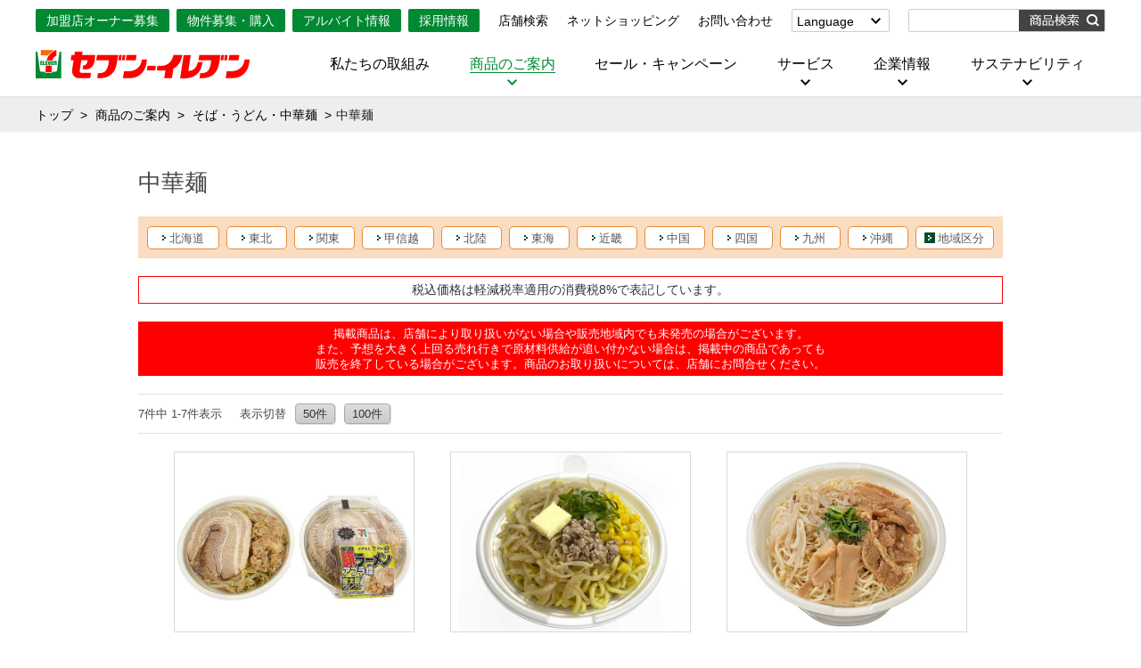

--- FILE ---
content_type: text/html; charset=UTF-8
request_url: https://www.sej.co.jp/products/a/cat/030010030000000/tokai/
body_size: 12953
content:
<!DOCTYPE html>
<html  lang="ja">
<head>
<meta charset="UTF-8">

<link rel="shortcut icon" href="/favicon.ico?dummy=1768465757" />
<link rel="stylesheet" type="text/css" href="/library/component/products/a/css/view_css.css" /><link rel="stylesheet" type="text/css" href="/publis.css" /><meta name="viewport" content="width=device-width, user-scalable=no, initial-scale=1, minimum-scale=1, maximum-scale=1" /><meta name="keywords" content="セブン‐イレブン・ジャパン" />
<meta name="description" content="セブン‐イレブン・ジャパン" />
<title>中華麺｜セブン‐イレブン</title><meta name="robots" content="noindex">
<script >
<!--
	var pbGlobalAliasBase = '/';
//-->
</script>
<script  src="/public.js"></script>
<!-- 【リニューアル202304】viewport切り替え -->
<script>
	//UA取得
	var getDevice = (function(){
					var ua = navigator.userAgent;
					if(ua.indexOf('iPhone') > 0 || ua.indexOf('iPod') > 0 || ua.indexOf('Android') > 0 && ua.indexOf('Mobile') > 0){
									return 'sp';
					}else if(ua.indexOf('iPad') > 0 || ua.indexOf('Android') > 0){
									return 'tab';
					}else if(ua.search(/iPad/) != -1 || ua.search(/Macintosh/) != -1 && 'ontouchend' in document){
									return 'tab13';
					}else{
									return 'other';
					}
	})();
	
	//meta取得
	var doc = document;
	var head = doc.getElementsByTagName("head")[0];
	var meta = doc.createElement("meta");
	
	var vpTab = function(){
					meta.setAttribute("name","viewport");
					meta.setAttribute("content","width=1280");
					head.appendChild(meta);
	}
	var vpOther = function(){
					meta.setAttribute("name","viewport");
					meta.setAttribute("content","width=device-width, user-scalable=no, initial-scale=1, minimum-scale=1, maximum-scale=1");
					head.appendChild(meta);
	}
	
	if( getDevice == 'tab' ){
					vpTab();        
	}else if( getDevice == 'tab13' ){
					vpTab();
	}else{
					vpOther();
	}
</script>
<!-- ↑【リニューアル202304】viewport切り替え -->
<script  src="/library/common/js/jquery/jquery-3.6.0.min.js"></script>
<script type='text/javascript' src='/library/common/js/jquery/jquery-migrate-3.3.2.min.js'></script>

<meta property="og:title" content="中華麺" />
<meta property="og:site_name" content="セブン‐イレブン" />
<meta property="og:description" content="セブン‐イレブン・ジャパン" />
<meta property="og:url" content="https://www.sej.co.jp/products/a/cat/030010030000000/tokai/" />
<meta property="og:type" content="article" />
<meta property="fb:admins" content="100002565254111" />
<meta name="twitter:card" content="summary_large_image" />
<meta name="twitter:site" content="@711SEJ" />
<script >
jQuery(function ($) {
    $('body').attr('id', 'global_menu_03');
});
</script>
<script  src="/library/pbadd/origin_gtm.js"></script>
<meta name="google-site-verification" content="uxSNw3t6ovqp3XMTA6Y66eF4_TIyBQe2bZkllQ4lX24" />
<meta name="google-site-verification" content="aVdiamWeVP4SOEGA69bHgTrJIjGYs-TbU59Fy9gGLEw" />
<meta name="google-site-verification" content="leGgCtvlZz4kl5J_4SXh2i93qeB3PNclJNk5_IQ3_jI" />
<link id="base_css" rel="stylesheet" href="/library/common/css/base.css" type="text/css" />
<link rel="stylesheet" type="text/css" href="/library/common/css/column1.css" charset="UTF-8" />
<link rel="stylesheet" type="text/css" href="/library/common/rn/css/reset.css">
<link rel="stylesheet" type="text/css" href="/library/common/rn/css/common.css">
<link rel="stylesheet" type="text/css" href="/library/common/rn/css/module.css">
<link rel="stylesheet" type="text/css" href="/library/common/rn/css/inbound_list.css">
<!-- レスポンシブ css -->
<link rel="stylesheet" type="text/css" href="/library/common/rn/css/sp_common.css">
<link rel="stylesheet" type="text/css" href="/library/common/rn/css/sp_module.css">
<link rel="stylesheet" type="text/css" href="/library/common/rn/css/sp_menu.css">
<link rel="stylesheet" type="text/css" href="/library/common/rn/css/flexslider.css">
<!--all responsive-->
<link rel="stylesheet" type="text/css" href="/library/common/rnc/common/css/responsive.css">
<!--adjust css-->
<link rel="stylesheet" type="text/css" href="/library/common/rn/css/adjust.css">
<script  src="/library/common/rn/js/jquery.mmenu.min.all.js"></script>
<script  src="/library/common/rn/js/jquery.matchHeight.js"></script>
<script  src="/library/common/rn/js/jquery.flexslider-min.js"></script>
<script  src="/library/common/rn/js/common.js"></script>
<script  src="/library/pbadd/origin_hp-ga.js"></script>
<link rel="stylesheet" type="text/css" href="/library/component/font-awesome-4.7.0/css/font-awesome.min.css" />
<link rel="stylesheet" type="text/css" href="/library/component/style.css" />
<script  src="/library/component/script.js"></script>
<link rel="stylesheet" media="screen and (max-width: 768px)" href="/library/common/rn202304/css/header_sp.css">
<link rel="stylesheet" media="print, screen and (min-width: 769px)" href="/library/common/rn202304/css/header_pc.css">
<link rel="stylesheet" media="screen and (max-width: 768px)" href="/library/common/rn202304/css/footer_sp.css">
<link rel="stylesheet" media="print, screen and (min-width: 769px)" href="/library/common/rn202304/css/footer_pc.css">
<script >
jQuery(function ($) {
    $('body').addClass('responsive');
});
</script>
<link rel="stylesheet" type="text/css" href="/library/component/products/a/css/style.css?20210528" />
<script  src="/library/component/products/a/js/jquery.lazyload.min.js"></script>
<script  src="/library/component/products/a/js/effect.js"></script>
</head>
<body>
<noscript><p>このページではjavascriptを使用しています。</p></noscript>
<div id="page" class="pbPage">
<div id="headerArea" class="pbHeaderArea">
	<div id="area1" class="pbArea ">
		<div class="pbNested " >
			<div class="pbNested pbNestedWrapper "  id="pbBlock1777518">
						<!-- -->
			</div>
			<div class="pbNested pbNestedWrapper "  id="pbBlock1777517">
						<link rel="stylesheet" href="/library/products/blacklist/style.css?1769142702"><script src="/library/products/blacklist/script.js?1769142702"></script>
			</div>
			<div class="  pbNested pbNestedWrapper "  id="pbBlock1777516">
								<div class="pbNested " >
		</div>

			</div>
			<div class="  pbNested pbNestedWrapper "  id="pbBlock1777515">
								<div class="pbNested " >
			<div class="pbNested pbNestedWrapper "  id="pbBlock3201764">
						<script  src="/library/common/app/app_style_2.js"></script>

								<div class="rn2022_header" id="rn_2022_header">

									<!-- PCヘッダー -->
									<div class="header_pc fitWidthA">
										<div class="headerContents">
											<ul class="hLinkList1">
												<li><a href="/owner/" onclick="ga('send', 'event', 'PC', 'Header_Click', '加盟店オーナー募集');">加盟店オーナー募集</a></li>
												<li><a href="/sej_case/" onclick="ga('send', 'event', 'PC', 'Header_Click', '物件募集・購入');">物件募集・購入</a></li>
												<li><a href="https://ptj.sej.co.jp/arbeit/" onclick="ga('send', 'event', 'PC', 'Header_Click', 'アルバイト情報');">アルバイト情報</a></li>
												<li><a href="/recruit/" onclick="ga('send', 'event', 'PC', 'Header_Click', '採用情報');">採用情報</a></li>
											</ul>
											<ul class="hLinkList2">
												<li><a href="/shop/index.html" onclick="ga('send', 'event', 'PC', 'Header_Click', '店舗検索');">店舗検索</a></li>
												<li><a href="/net/index.html" onclick="ga('send', 'event', 'PC', 'Header_Click', 'ネットショッピング');">ネットショッピング</a></li>
												<li><a href="https://faq.sej.co.jp/" onclick="ga('send', 'event', 'PC', 'Header_Click', 'お問い合わせ');">お問い合わせ</a></li>
											</ul>
											<div class="langSelect">
												<input type="checkbox" id="langSelect" class="toggle">
												<label for="langSelect">Language</label>
												<ul class="langList">
													<li><a href="/company/en/" onclick="ga('send', 'event', 'PC', 'Header_Click', 'English Corporate');">English<br class="spNone">(Corporate)</a></li>
													<li><a href="/in/en.html" onclick="ga('send', 'event', 'PC', 'Header_Click', 'English');">English<br class="spNone">(Services)</a></li>
													<li><a href="/in/tw.html" onclick="ga('send', 'event', 'PC', 'Header_Click', '中文（繁體字）');">中文[繁體字]<br class="spNone">(服務)</a></li>
													<li><a href="/in/cn.html" onclick="ga('send', 'event', 'PC', 'Header_Click', '简体中文');">简体中文(服务)</a></li>
													<li><a href="/in/kr.html" onclick="ga('send', 'event', 'PC', 'Header_Click', '한국어');">한국어(서비스)</a></li>
													<li><a href="/in/th.html" onclick="ga('send', 'event', 'PC', 'Header_Click', 'ภาษาไทย');">ภาษาไทย<br class="spNone">(บริการ)</a></li>
												</ul>
											</div>
											                    <div class="search product">
						<form name="search_form" action="/products/a/itemresult/" method="GET" onSubmit="return keywordCheck('search-box');">
							<span class="inputWrap">
								<input id="search-box" type="text" name="key" value="">
								<input id="search-btn" value="" type="image" src="/library/common/rn202304/images/common/btn_product.jpg" alt="商品検索">
							</span>
                        </form>
                    </div>
		
										</div>
										<div class="headerContents">
											<div class="logo"><a href="/index.html" onclick="ga('send', 'event', 'PC', 'Header_Click', '株式会社セブン-イレブン・ジャパン');"><img src="/library/common/rn202304/images/common/img_logo.png" alt="株式会社セブン-イレブン・ジャパン"></a></div>
											<nav class="globalNavi">
												<ul class="globalNaviList">
													<li><p><a href="/activity/index.html" onclick="ga('send', 'event', 'PC', 'Header_Click', '私たちの取組み');">私たちの取組み</a></p></li>
													<li class="trigger">
														<p><a href="/products/index.html" onclick="ga('send', 'event', 'PC', 'Header_Click', '商品のご案内');" class="arrow">商品のご案内</a></p>
														<div class="megamenuWrap megamenu1">
															<div class="fitWidthA">
																<div class="btnWrap"><a href="/products/index.html" onclick="ga('send', 'event', 'PC', 'Header_Drop_Click', '商品のご案内トップ');" class="btnA arrowR">商品のご案内トップ</a></div>
																<ul class="productLink">
																	<li>
																		<a href="/products/a/thisweek/" onclick="ga('send', 'event', 'PC', 'Header_Drop_Click', '今週の新商品');">
																			<img src="/library/common/rn202304/images/common/img_link_01.jpg" alt="今週の新商品">
																		</a>
																	</li>
																	<li>
																		<a href="/products/a/nextweek/" onclick="ga('send', 'event', 'PC', 'Header_Drop_Click', '来週の新商品');">
																			<img src="/library/common/rn202304/images/common/img_link_02.jpg" alt="来週の新商品">
																		</a>
																	</li>
																	<li>
																		<a href="/products/index.html#category" onclick="ga('send', 'event', 'PC', 'Header_Drop_Click', '商品カテゴリー一覧');">
																			<img src="/library/common/rn202304/images/common/img_link_03.jpg" alt="商品カテゴリー一覧">
																		</a>
																	</li>
																	<li>
																		<a href="/products/mdmenu/01.html" onclick="ga('send', 'event', 'PC', 'Header_Drop_Click', 'セブンプレミアム');">
																			<img src="/library/common/rn202304/images/common/img_link_04.jpg" alt="セブンプレミアム">
																		</a>
																	</li>
																	<li>
																		<a href="/products/mdmenu/02.html" onclick="ga('send', 'event', 'PC', 'Header_Drop_Click', '食の安全・安心への取組み');">
																			<img src="/library/common/rn202304/images/common/img_link_05.jpg" alt="食の安全・安心への取組み">
																		</a>
																	</li>
																</ul>
																<ul class="megaLinkList1">
																	<li><a href="/products/kurashigift.html" onclick="ga('send', 'event', 'PC', 'Header_Drop_Click', 'ギフト');">ギフト</a></li>
																	<li><a href="/products/prepaid.html" onclick="ga('send', 'event', 'PC', 'Header_Drop_Click', 'プリペイドカード・金券');">プリペイドカード・金券</a></li>
																	<li><a href="/products/3dssoftdlcard.html" onclick="ga('send', 'event', 'PC', 'Header_Drop_Click', 'ニンテンドー・ダウンロードカード');">ニンテンドー・ダウンロードカード</a></li>
																</ul>
															</div>
														</div>
													</li>
													<li><p><a href="/cmp/index.html" onclick="ga('send', 'event', 'PC', 'Header_Click', 'セール・キャンペーン');">セール・キャンペーン</a></p></li>
													<li class="trigger">
														<p><a href="/services/index.html" onclick="ga('send', 'event', 'PC', 'Header_Click', 'サービス');" class="arrow">サービス</a></p>
														<div class="megamenuWrap megamenu2">
															<div class="fitWidthA">
																<div class="btnArea2">
																	<div class="btnWrap"><a href="/services/index.html" onclick="ga('send', 'event', 'PC', 'Header_Drop_Click', 'サービストップ');" class="btnA arrowR">サービストップ</a></div>
																	<div class="btnWrap"><a href="/nanaco/index.html" onclick="ga('send', 'event', 'PC', 'Header_Drop_Click', 'nanacoトップ');" class="btnA arrowR">nanacoトップ</a></div>
																</div>
																<dl class="megaLinkList2">
																	<dt class="megaLinkTtl">マルチコピー機でできること</dt>
																	<dd class="megaLinkTtl"><a href="/services/multicopy.html" onclick="ga('send', 'event', 'PC', 'Header_Drop_Click', 'マルチコピー機でできることトップ');">マルチコピー機でできることトップ</a></dd>
																	<dd><a href="/services/copy.html" onclick="ga('send', 'event', 'PC', 'Header_Drop_Click', 'コピー');">コピー</a></dd>
																	<dd><a href="/services/print.html" onclick="ga('send', 'event', 'PC', 'Header_Drop_Click', 'プリント');">プリント</a></dd>		
																	<dd><a href="/services/scan.html" onclick="ga('send', 'event', 'PC', 'Header_Drop_Click', 'スキャン');">スキャン</a></dd>
																	<dd><a href="/services/fax.html" onclick="ga('send', 'event', 'PC', 'Header_Drop_Click', 'ファクス');">ファクス</a></dd>		
																	<dd><a href="/services/tickets.html" onclick="ga('send', 'event', 'PC', 'Header_Drop_Click', 'チケット');">チケット</a></dd>
																	<dd><a href="/services/prepaid.html" onclick="ga('send', 'event', 'PC', 'Header_Drop_Click', 'プリペイドサービス');">プリペイドサービス</a></dd>
																	<dd><a href="/services/toto.html" onclick="ga('send', 'event', 'PC', 'Header_Drop_Click', 'スポーツ振興くじ');">スポーツ振興くじ</a></dd>
																	<dd><a href="/services/public.html" onclick="ga('send', 'event', 'PC', 'Header_Drop_Click', '行政サービス');">行政サービス</a></dd>
																	<dd><a href="/services/insurance.html" onclick="ga('send', 'event', 'PC', 'Header_Drop_Click', '保険');">保険</a></dd>
																	<dd><a href="/services/qualify.html" onclick="ga('send', 'event', 'PC', 'Header_Drop_Click', '学び・教育');">学び・教育</a></dd>		
																	<dt class="megaLinkTtl" >便利なサービス</dt>
																	<dd><a href="/services/delivery.html" onclick="ga('send', 'event', 'PC', 'Header_Drop_Click', '宅配便');">宅配便</a></dd>
																	<dd><a href="/services/delivery.html#kitte" onclick="ga('send', 'event', 'PC', 'Header_Drop_Click', '切手・はがき・印紙');">切手・はがき・印紙</a></dd>
																	<dd><a href="/services/atm.html" onclick="ga('send', 'event', 'PC', 'Header_Drop_Click', 'セブン銀行ATM');">セブン銀行ATM</a></dd>
																	<dd><a href="/services/cash.html" onclick="ga('send', 'event', 'PC', 'Header_Drop_Click', 'ご利用可能なお支払い方法');">ご利用可能なお支払い方法</a></dd>
																	<dd><a href="/services/payment.html" onclick="ga('send', 'event', 'PC', 'Header_Drop_Click', '各種料金のお支払い');">各種料金のお支払い</a></dd>
																	<dd class="mr0"><a href="/services/dpe.html" onclick="ga('send', 'event', 'PC', 'Header_Drop_Click', '写真関連サービス');">写真関連サービス</a></dd>
																	<dd><a href="/services/cleaning.html" onclick="ga('send', 'event', 'PC', 'Header_Drop_Click', 'クリーニング倶楽部');">クリーニング倶楽部（店舗限定）</a></dd>
																	<dd><a href="/services/deliverybox.html" onclick="ga('send', 'event', 'PC', 'Header_Drop_Click', '宅配ロッカー');">宅配ロッカー（店舗限定）</a></dd>
																	<dd><a href="/services/bicycle.html" onclick="ga('send', 'event', 'PC', 'Header_Drop_Click', '自転車シェアリング');">自転車シェアリング（店舗限定）</a></dd>
																	<dd><a href="/services/battery.html" onclick="ga('send', 'event', 'PC', 'Header_Drop_Click', 'モバイルバッテリーシェアリング');">モバイルバッテリーシェアリング（店舗限定）</a></dd>
																	<dd><a href="http://sbg.jp/publicity/seven_11.html" onclick="ga('send', 'event', 'PC', 'Header_Drop_Click', 'ソフトバンクギフト');" target="_blank" class="blank">ソフトバンクギフト</a></dd>
																	<dt>チケットサービス</dt>
																	<dd><a href="http://7ticket.jp/" onclick="ga('send', 'event', 'PC', 'Header_Drop_Click', 'セブンチケット');" target="_blank" class="blank">セブンチケット</a></dd>
																	<dd><a href="http://t.pia.jp/" onclick="ga('send', 'event', 'PC', 'Header_Drop_Click', 'チケットぴあ');" target="_blank" class="blank">チケットぴあ</a></dd>
																	<dd><a href="http://eplus.jp/sys/main.jsp" onclick="ga('send', 'event', 'PC', 'Header_Drop_Click', 'イープラス');" target="_blank" class="blank">イープラス</a></dd>
																	<dd><a href="http://www.cnplayguide.com/" onclick="ga('send', 'event', 'PC', 'Header_Drop_Click', 'CNプレイガイド');" target="_blank" class="blank">CNプレイガイド</a></dd>
																	<dd><a href="https://opt.jtb.co.jp/kokunai_opt/default.aspx" onclick="ga('send', 'event', 'PC', 'Header_Drop_Click', 'JTB');" target="_blank" class="blank">JTB</a></dd>
																	<dt class="megaLinkTtl">セブン‐イレブンでお受取り</dt>
																	<dd><a href="https://www.gu-japan.com/jp/feature/sej/" onclick="ga('send', 'event', 'PC', 'Header_Drop_Click', 'ジーユーオンラインストア');" target="_blank" class="blank">ジーユーオンラインストア</a></dd>
																	<dd><a href="http://www.uniqlo.com/jp/delivary/?utm_medium=sej&utm_source=d_service" onclick="ga('send', 'event', 'PC', 'Header_Drop_Click', 'ユニクロオンラインストア');" target="_blank" class="blank">ユニクロオンラインストア</a></dd>
																	<dd><a href="http://www.nissen.co.jp/" onclick="ga('send', 'event', 'PC', 'Header_Drop_Click', 'ニッセン');" target="_blank" class="blank">ニッセン</a></dd>
																	<dd><a href="http://tower.jp/" onclick="ga('send', 'event', 'PC', 'Header_Drop_Click', 'タワーレコード');" target="_blank" class="blank">タワーレコード</a></dd>
																	<dd><a href="/services/servicestop.html" onclick="ga('send', 'event', 'PC', 'Header_Drop_Click', '停電時のサービス停止のお知らせ');"
																		>停電時のサービス停止のお知らせ</a></dd>
																</dl>
															</div>
														</div>
													</li>
													<li class="trigger">
														<p><a href="/company/index.html" onclick="ga('send', 'event', 'PC', 'Header_Click', '企業情報');" class="arrow">企業情報</a></p>
														<div class="megamenuWrap megamenu3">
															<div class="fitWidthA">
																<div class="btnWrap"><a href="/company/index.html" onclick="ga('send', 'event', 'PC', 'Header_Drop_Click', '企業情報トップ');" class="btnA arrowR">企業情報トップ</a></div>
																<ul class="megaLinkList3">
																	<li><a href="/company/aisatu.html" onclick="ga('send', 'event', 'PC', 'Header_Drop_Click', 'ごあいさつ');">ごあいさつ</a></li>
																	<li><a href="/company/summary.html" onclick="ga('send', 'event', 'PC', 'Header_Drop_Click', '会社概要');">会社概要</a></li>
																	<li><a href="/company/news_release/news/index.html" onclick="ga('send', 'event', 'PC', 'Header_Drop_Click', 'ニュースリリース');">ニュースリリース</a></li>
																	<li><a href="/company/principle.html" onclick="ga('send', 'event', 'PC', 'Header_Drop_Click', '企業理念');">企業理念</a></li>
																	<li><a href="/company/tenpo.html" onclick="ga('send', 'event', 'PC', 'Header_Drop_Click', '国内店舗数');">国内店舗数</a></li>
																	<li><a href="/company/suii.html" onclick="ga('send', 'event', 'PC', 'Header_Drop_Click', '売上高、店舗数推移');">売上高、店舗数推移</a></li>
																	<li><a href="/company/enkaku.html" onclick="ga('send', 'event', 'PC', 'Header_Drop_Click', '沿革');">沿革</a></li>
																	<li><a href="/company/kessan.html" onclick="ga('send', 'event', 'PC', 'Header_Drop_Click', '貸借対照表・損益計算書');">貸借対照表・損益計算書</a></li>
																	<li><a href="/company/yokogao.html" onclick="ga('send', 'event', 'PC', 'Header_Drop_Click', 'セブン‐イレブンの横顔');">セブン-イレブンの横顔</a></li>
																	<li><a href="/company/aboutsej/index.html" onclick="ga('send', 'event', 'PC', 'Header_Drop_Click', 'セブン‐イレブン徹底解剖');">セブン-イレブン徹底解剖</a></li>
																	<li><a href="/company/history/index.html" onclick="ga('send', 'event', 'PC', 'Header_Drop_Click', 'セブン‐イレブンの歴史');">セブン-イレブンの歴史</a></li>
																</ul>
															</div>
														</div>
													</li>
													<li class="trigger">
														<p><a href="/csr/index.html" onclick="ga('send', 'event', 'PC', 'Header_Click', 'サステナビリティ');" class="arrow">サステナビリティ</a></p>
														<div class="megamenuWrap megamenu4">
															<div class="fitWidthA">
																<div class="btnWrap"><a href="/csr/index.html" onclick="ga('send', 'event', 'PC', 'Header_Drop_Click', 'サステナビリティトップ');" class="btnA arrowR">サステナビリティトップ</a></div>
																<ul class="megaLinkList3">
																	<li><a href="/csr/principle.html" onclick="ga('send', 'event', 'PC', 'Header_Drop_Click', '創業の理念');">創業の理念</a></li>
																	<li><a href="/csr/feature.html" onclick="ga('send', 'event', 'PC', 'Header_Drop_Click', '変化への対応と、挑戦の歴史');">変化への対応と、挑戦の歴史</a></li>
																	<li><a href="/csr/environment.html" onclick="ga('send', 'event', 'PC', 'Header_Drop_Click', 'GREEN CHALLENGE 2050');">GREEN CHALLENGE 2050</a></li>
																	<li><a href="/csr/sdgs.html" onclick="ga('send', 'event', 'PC', 'Header_Drop_Click', '重点課題');">重点課題</a></li>
																	<li><a href="/csr/library.html" onclick="ga('send', 'event', 'PC', 'Header_Drop_Click', '報告書ライブラリー');">報告書ライブラリー</a></li>
																	<li><a href="/csr/news.html" onclick="ga('send', 'event', 'PC', 'Header_Drop_Click', 'サステナビリティニュース');">サステナビリティニュース</a></li>
																</ul>
															</div>
														</div>
													</li>
												</ul>
											</nav>
										</div>
									</div>
									<!-- ↑PCヘッダー -->

									<!-- SPヘッダー -->
									<div class="header_sp">
										<nav class="acMenu">
											<div class="logo"><a href="/index.html" onclick="ga('send', 'event', 'SP', 'Header_Click', '株式会社セブン-イレブン・ジャパン');"><img src="/library/common/rn202304/images/common/img_logo.png" alt="株式会社セブン-イレブン・ジャパン"></a></div>
											<input type="checkbox" id="toggle" class="toggle">
											<label for="toggle"></label>
											<ul class="menuList first">
												<li><a href="/activity/index.html" onclick="ga('send', 'event', 'SP', 'navi_Click', '私たちの取組み');">私たちの取組み</a></li>
												<li>
													<input type="checkbox" id="menu2" class="toggle">
													<label for="menu2">商品のご案内</label>
													<ul class="menuList second">
														<li><a href="/products/index.html" onclick="ga('send', 'event', 'SP', 'navi_Click', '商品のご案内トップ');">商品のご案内トップ</a></li>
														<li><a href="/products/a/thisweek/" onclick="ga('send', 'event', 'SP', 'navi_Click', '今週の新商品');">今週の新商品</a></li>
														<li><a href="/products/a/nextweek/" onclick="ga('send', 'event', 'SP', 'navi_Click', '来週の新商品');">来週の新商品</a></li>
														<li><a href="/products/index.html#category" onclick="ga('send', 'event', 'SP', 'navi_Click', '商品カテゴリー一覧');">商品カテゴリ一覧</a></li>
														<li><a href="/products/a/7premium/" onclick="ga('send', 'event', 'SP', 'navi_Click', 'セブンプレミアム');">セブンプレミアム</a></li>
														<li><a href="/products/anshin.html" onclick="ga('send', 'event', 'SP', 'navi_Click', '食の安全・安心への取組み');">食の安全・安心への取組み</a></li>
														<li><a href="/products/kurashigift.html" onclick="ga('send', 'event', 'SP', 'navi_Click', 'ギフト');">ギフト</a></li>
														<li><a href="/products/prepaid.html" onclick="ga('send', 'event', 'SP', 'navi_Click', 'プリペイドカード・金券');">プリペイドカード・金券</a></li>
														<li><a href="/products/3dssoftdlcard.html" onclick="ga('send', 'event', 'SP', 'navi_Click', 'ニンテンドー・ダウンロードカード');">ニンテンドー・ダウンロードカード</a></li>
													</ul>
												</li>
												<li><a href="/cmp/index.html" onclick="ga('send', 'event', 'SP', 'navi_Click', 'セール・キャンペーン');">セール・キャンペーン</a></li>
												<li>
													<input type="checkbox" id="menu4" class="toggle">
													<label for="menu4">サービス</label>
													<ul class="menuList second service">
														<li><a href="/services/index.html" onclick="ga('send', 'event', 'SP', 'navi_Click', 'サービストップ');">サービストップ</a></li>
														<li><a href="/nanaco/index.html" onclick="ga('send', 'event', 'SP', 'navi_Click', 'nanacoトップ');">nanacoトップ</a></li>
														<li>
															<input type="checkbox" id="menu4_2" class="toggle">
															<label for="menu4_2">マルチコピー機でできること</label>
															<ul class="menuList third">
																<li><a href="/services/multicopy.html" onclick="ga('send', 'event', 'SP', 'navi_Click', 'マルチコピー機でできることトップ');">マルチコピー機でできることトップ</a></li>
																<li><a href="/services/copy.html" onclick="ga('send', 'event', 'SP', 'navi_Click', 'コピー');">コピー</a></li>
																<li><a href="/services/print.html" onclick="ga('send', 'event', 'SP', 'navi_Click', 'プリント');">プリント</a></li>
																<li><a href="/services/scan.html" onclick="ga('send', 'event', 'SP', 'navi_Click', 'スキャン');">スキャン</a></li>
																<li><a href="/services/fax.html" onclick="ga('send', 'event', 'SP', 'navi_Click', 'ファクス');">ファクス</a></li>
																<li><a href="/services/tickets.html" onclick="ga('send', 'event', 'SP', 'navi_Click', 'チケット');">チケット</a></li>
																<li><a href="/services/prepaid.html" onclick="ga('send', 'event', 'SP', 'navi_Click', 'プリペイドサービス');">プリペイドサービス</a></li>
																<li><a href="/services/toto.html" onclick="ga('send', 'event', 'SP', 'navi_Click', 'スポーツ振興くじ');">スポーツ振興くじ</a></li>
																<li><a href="/services/public.html" onclick="ga('send', 'event', 'SP', 'navi_Click', '行政サービス');">行政サービス</a></li>
																<li><a href="/services/insurance.html" onclick="ga('send', 'event', 'SP', 'navi_Click', '保険');">保険</a></li>
																<li><a href="/services/qualify.html" onclick="ga('send', 'event', 'SP', 'navi_Click', '学び・教育');">学び・教育</a></li>
															</ul>
														</li>
														<li>
															<input type="checkbox" id="menu4_3" class="toggle">
															<label for="menu4_3">便利なサービス</label>
															<ul class="menuList third">
																<li><a href="/services/delivery.html" onclick="ga('send', 'event', 'SP', 'navi_Click', '宅配便');">宅配便</a></li>
																<li><a href="/services/delivery.html#kitte" onclick="ga('send', 'event', 'SP', 'navi_Click', '切手・はがき・印紙');">切手・はがき・印紙</a></li>
																<li><a href="/services/atm.html" onclick="ga('send', 'event', 'SP', 'navi_Click', 'セブン銀行ATM');">セブン銀行ATM</a></li>
																<li><a href="/services/cash.html" onclick="ga('send', 'event', 'SP', 'navi_Click', 'ご利用可能なお支払い方法');">ご利用可能なお支払い方法</a></li>
																<li><a href="/services/payment.html" onclick="ga('send', 'event', 'SP', 'navi_Click', '各種料金のお支払い');">各種料金のお支払い</a></li>
																<li><a href="/services/dpe.html" onclick="ga('send', 'event', 'SP', 'navi_Click', '写真関連サービス');">写真関連サービス</a></li>
																<li><a href="/services/cleaning.html" onclick="ga('send', 'event', 'SP', 'navi_Click', 'クリーニング倶楽部');">クリーニング俱楽部（店舗限定）</a></li>
																<li><a href="/services/deliverybox.html" onclick="ga('send', 'event', 'SP', 'navi_Click', '宅配ロッカー');">宅配ロッカー（店舗限定）</a></li>
																<li><a href="/services/bicycle.html" onclick="ga('send', 'event', 'SP', 'navi_Click', '自転車シェアリング');">自転車シェアリング（店舗限定）</a></li>
																<li><a href="/services/battery.html" onclick="ga('send', 'event', 'SP', 'navi_Click', 'モバイルバッテリーシェアリング');">モバイルバッテリーシェアリング（店舗限定）</a></li>
																<li><a href="http://sbg.jp/publicity/seven_11.html" target="_blank" class="blank" onclick="ga('send', 'event', 'SP', 'navi_Click', 'ソフトバンクギフト');">ソフトバンクギフト</a></li>
															</ul>
														</li>
														<li>
															<input type="checkbox" id="menu4_4" class="toggle">
															<label for="menu4_4">チケットサービス</label>
															<ul class="menuList third">
																<li><a href="http://7ticket.jp/" target="_blank" class="blank" onclick="ga('send', 'event', 'SP', 'navi_Click', 'セブンチケット');">セブンチケット</a></li>
																<li><a href="http://t.pia.jp/" target="_blank" class="blank" onclick="ga('send', 'event', 'SP', 'navi_Click', 'チケットぴあ');">チケットぴあ</a></li>
																<li><a href="http://eplus.jp/sys/main.jsp" target="_blank" class="blank" onclick="ga('send', 'event', 'SP', 'navi_Click', 'イープラス');">イープラス</a></li>
																<li><a href="http://www.cnplayguide.com/" target="_blank" class="blank" onclick="ga('send', 'event', 'SP', 'navi_Click', 'CNプレイガイド');">CNプレイガイド</a></li>
																<li><a href="https://opt.jtb.co.jp/kokunai_opt/default.aspx" target="_blank" class="blank" onclick="ga('send', 'event', 'SP', 'navi_Click', 'JTB');">JTB</a></li>
															</ul>
														</li>
														<li>
															<input type="checkbox" id="menu4_5" class="toggle">
															<label for="menu4_5">セブン‐イレブンでお受取り</label>
															<ul class="menuList third">
																<li><a href="https://www.gu-japan.com/jp/feature/sej/" target="_blank" class="blank" onclick="ga('send', 'event', 'SP', 'navi_Click', 'ジーユーオンラインストア');">ジーユーオンラインストア</a></li>
																<li><a href="http://www.uniqlo.com/jp/delivary/?utm_medium=sej&utm_source=d_service" target="_blank" class="blank" onclick="ga('send', 'event', 'SP', 'navi_Click', 'ユニクロオンラインストア');">ユニクロオンラインストア</a></li>
																<li><a href="http://www.nissen.co.jp/" target="_blank" class="blank" onclick="ga('send', 'event', 'SP', 'navi_Click', 'ニッセン');">ニッセン</a></li>
																<li><a href="http://tower.jp/" target="_blank" class="blank" onclick="ga('send', 'event', 'SP', 'navi_Click', 'タワーレコード');">タワーレコード</a></li>
															</ul>
														</li>
														<li><a href="/services/servicestop.html" onclick="ga('send', 'event', 'SP', 'navi_Click', '停電時のサービス停止のお知らせ');">停電時のサービス停止のお知らせ</a></li>
													</ul>
												</li>
												<li>
													<input type="checkbox" id="menu5" class="toggle">
													<label for="menu5">企業情報</label>
													<ul class="menuList second">
														<li><a href="/company/index.html" onclick="ga('send', 'event', 'SP', 'navi_Click', '企業情報トップ');">企業情報トップ</a></li>
														<li><a href="/company/aisatu.html" onclick="ga('send', 'event', 'SP', 'navi_Click', 'ごあいさつ');">ごあいさつ</a></li>
														<li><a href="/company/summary.html" onclick="ga('send', 'event', 'SP', 'navi_Click', '会社概要');">会社概要</a></li>
														<li><a href="/company/news_release/news/index.html" onclick="ga('send', 'event', 'SP', 'navi_Click', 'ニュースリリース');">ニュースリリース</a></li>
														<li><a href="/company/principle.html" onclick="ga('send', 'event', 'SP', 'navi_Click', '企業理念');">企業理念</a></li>
														<li><a href="/company/tenpo.html" onclick="ga('send', 'event', 'SP', 'navi_Click', '国内店舗数');">国内店舗数</a></li>
														<li><a href="/company/suii.html" onclick="ga('send', 'event', 'SP', 'navi_Click', '売上高、店舗数推移');">売上高、店舗数推移</a></li>
														<li><a href="/company/enkaku.html" onclick="ga('send', 'event', 'SP', 'navi_Click', '沿革');">沿革</a></li>
														<li><a href="/company/kessan.html" onclick="ga('send', 'event', 'SP', 'navi_Click', '貸借対照表・損益計算書');">貸借対照表・損益計算書</a></li>
														<li><a href="/company/yokogao.html" onclick="ga('send', 'event', 'SP', 'navi_Click', 'セブン‐イレブンの横顔');">セブン-イレブンの横顔</a></li>
														<li><a href="/company/aboutsej/index.html" onclick="ga('send', 'event', 'SP', 'navi_Click', 'セブン‐イレブン徹底解剖');">セブン-イレブン徹底解剖</a></li>
														<li><a href="/company/history/index.html" onclick="ga('send', 'event', 'SP', 'navi_Click', 'セブン‐イレブンの歴史');">セブン-イレブンの歴史</a></li>
													</ul>
												</li>
												<li>
													<input type="checkbox" id="menu6" class="toggle">
													<label for="menu6">サステナビリティ</label>
													<ul class="menuList second">
														<li><a href="/csr/index.html" onclick="ga('send', 'event', 'SP', 'navi_Click', 'サステナビリティトップ');">サステナビリティトップ</a></li>
														<li><a href="/csr/principle.html" onclick="ga('send', 'event', 'SP', 'navi_Click', '創業の理念');">創業の理念</a></li>
														<li><a href="/csr/feature.html" onclick="ga('send', 'event', 'SP', 'navi_Click', '変化への対応と、挑戦の歴史');">変化への対応と、挑戦の歴史</a></li>
														<li><a href="/csr/environment.html" onclick="ga('send', 'event', 'SP', 'navi_Click', 'GREEN CHALLENGE 2050');">GREEN CHALLENGE 2050</a></li>
														<li><a href="/csr/sdgs.html" onclick="ga('send', 'event', 'SP', 'navi_Click', '重点課題');">重点課題</a></li>
														<li><a href="/csr/library.html" onclick="ga('send', 'event', 'SP', 'navi_Click', '報告書ライブラリー');">報告書ライブラリー</a></li>
														<li><a href="/csr/news.html" onclick="ga('send', 'event', 'SP', 'navi_Click', 'サステナビリティニュース');">サステナビリティニュース</a></li>
													</ul>
												</li>
												<li class="bgA">
													        			<div class="search search_sp product">
						<form name="search_form" action="/products/a/itemresult/" method="GET" onSubmit="return keywordCheck('search-box-sp');">
							<span class="inputWrap">
								<input id="search-box-sp" type="text" name="key" value="">
								<input type="image" src="/library/common/rn202304/images/common/btn_product_sp.jpg" alt="商品検索">
							</span>
                        </form>
        			</div>
<script>
function keywordCheck(name){
    if(document.getElementById(name).value.length == 0){
		alert("検索キーワードを入力して下さい。");
        document.getElementById(name).focus();
    	return false;
    }
    if(document.getElementById(name).value.length > 99){
		alert("検索するキーワードが長すぎます。");
        document.getElementById(name).focus();
    	return false;
    }
    return true;                     		
}
</script>
													<ul class="hLinkList1">
														<li><a href="/owner/" onclick="ga('send', 'event', 'SP', 'navi_Click', '加盟店オーナー募集');">加盟店オーナー募集</a></li>
														<li><a href="/sej_case/" onclick="ga('send', 'event', 'SP', 'navi_Click', '物件募集・購入');">物件募集・購入</a></li>
														<li><a href="https://ptj.sej.co.jp/arbeit/" onclick="ga('send', 'event', 'SP', 'navi_Click', 'アルバイト情報');">アルバイト情報</a></li>
														<li><a href="/recruit/" onclick="ga('send', 'event', 'SP', 'navi_Click', '採用情報');">採用情報</a></li>
													</ul>
													<ul class="hLinkList2">
														<li><a href="/shop/index.html" onclick="ga('send', 'event', 'SP', 'navi_Click', '店舗検索');">店舗検索</a></li>
														<li><a href="/net/index.html" onclick="ga('send', 'event', 'SP', 'navi_Click', 'ネットショッピング');">ネットショッピング</a></li>
														<li><a href="https://faq.sej.co.jp/" onclick="ga('send', 'event', 'SP', 'navi_Click', 'お問い合わせ');">お問い合わせ</a></li>
													</ul>
													<div class="langSelect">
														<input type="checkbox" id="langSelectSp" class="toggle">
														<label for="langSelectSp">Language</label>
														<ul class="langList">
															<li><a href="/company/en/" onclick="ga('send', 'event', 'SP', 'navi_Click', 'English Corporate');">English (Corporate)</a></li>
															<li><a href="/in/en.html" onclick="ga('send', 'event', 'SP', 'navi_Click', 'English');">English (Services)</a></li>
															<li><a href="/in/tw.html" onclick="ga('send', 'event', 'SP', 'navi_Click', '中文（繁體字）');">中文[繁體字](服務)</a></li>
															<li><a href="/in/cn.html" onclick="ga('send', 'event', 'SP', 'navi_Click', '简体中文');">简体中文(服务)</a></li>
															<li><a href="/in/kr.html" onclick="ga('send', 'event', 'SP', 'navi_Click', '한국어');">한국어(서비스)</a></li>
															<li><a href="/in/th.html" onclick="ga('send', 'event', 'SP', 'navi_Click', 'ภาษาไทย');">ภาษาไทย(บริการ)</a></li>
														</ul>
													</div>
												</li>
											</ul>
										</nav>
									</div>
									<!-- ↑SPヘッダー -->

								</div>

			</div>
		</div>

			</div>
			<div class="  pbNested pbNestedWrapper "  id="pbBlock1777514">
								<div class="pbNested " >
			<div class="siteStructureWrap spNone pbNested pbNestedWrapper "  id="pbBlock3201761">
								<div class="pbNested " >
			<div class="pbNested pbNestedWrapper "  id="pbBlock3201762">
						<div class="pbBlock pbBlockNavigation">
<a href="/">トップ</a>
<a href="/products/">商品のご案内</a>
<a href="/products/a/men/">そば・うどん・中華麺</a>中華麺
</div>		

			</div>
		</div>

			</div>
		</div>

			</div>
		</div>
	</div>

</div><div id="areaWrapper1" class="pbAreaWrapper1"><div id="areaWrapper2" class="pbAreaWrapper2"><div id="mainArea" class="pbMainArea">
	<div id="area0" class="pbArea ">
		<div class="pbNested " >
			<div class="pbNested pbNestedWrapper "  id="pbBlock1778445">
						<!-- ttl_01 -->
<div class="ttl_01">
	<div>
		<div>
			<h1>中華麺</h1>
		</div>
	</div>
</div>
<!-- ttl_01 -->
			</div>
			<div class="pbNested pbNestedWrapper "  id="pbBlock1778447">
						<!-- 地域選択 -->
<div id="ac_area" class="ac_wrap">
	<div class="ac_btn">
		<div>
			<p>地域を選択</p>
		</div>
	</div>
	<div class="ac_detail">
		<ul>
			<li><a href="/products/a/cat/030010030000000/hokkaido/">北海道</a></li>
			<li><a href="/products/a/cat/030010030000000/tohoku/">東北</a></li>
			<li><a href="/products/a/cat/030010030000000/kanto/">関東</a></li>
			<li><a href="/products/a/cat/030010030000000/koshinetsu/">甲信越</a></li>
			<li><a href="/products/a/cat/030010030000000/hokuriku/">北陸</a></li>
			<li><a href="/products/a/cat/030010030000000/tokai/">東海</a></li>
			<li><a href="/products/a/cat/030010030000000/kinki/">近畿</a></li>
			<li><a href="/products/a/cat/030010030000000/chugoku/">中国</a></li>
			<li><a href="/products/a/cat/030010030000000/shikoku/">四国</a></li>
			<li><a href="/products/a/cat/030010030000000/kyushu/">九州</a></li>
			<li><a href="/products/a/cat/030010030000000/okinawa/">沖縄</a></li>
			<li><a href="/products/area.html" onclick="window.open('/products/area.html','new','width=570,height=450,scrollbars=yes');return false;">地域区分</a></li>
		</ul>
	</div>
</div>
<!-- 地域選択 -->
			</div>
			<div class="pbNested pbNestedWrapper "  id="pbBlock1778446">
						<!-- Cache BEGIN --><!-- SEJPML blockId=3224296 start-->
<!-- tax_attention -->
<div class="tax_attention">
	<div>
		<div>
			<p><span>税込価格は軽減税率適用の消費税8%で表記しています。</span></p>
		</div>
	</div>
</div>				
				
<!-- tax_attention -->
<!-- heads_up -->
<div class="heads_up">
	<div>
		<div>
			<p>
				掲載商品は、店舗により取り扱いがない場合や販売地域内でも未発売の場合がございます。<br>
				また、予想を大きく上回る売れ行きで原材料供給が追い付かない場合は、掲載中の商品であっても<br>
				販売を終了している場合がございます。商品のお取り扱いについては、店舗にお問合せください。
			</p>
		</div>
	</div>
</div>
<!-- heads_up --><!-- ページャー -->
<div class="pager_ctrl wide">
	<div class="counter">7件中 1-7件表示 </div>

			 <div class="counter_switch">
			 <p>表示切替</p>
			 <ul>				<li><a href="/products/a/cat/030010030000000/tokai/1/l50/">50件</a></li>				<li><a href="/products/a/cat/030010030000000/tokai/1/l100/">100件</a></li>				</ul>
			</div>
	
</div>
<!-- ページャー -->	<!--flex_wrap-->
	<div class="flex_wrap"> 		<!-- list_inner -->
 		<div class="list_inner -item-code-090127">
 			<figure><a href="/products/a/item/090127/tokai/"><img data-original="https://img-afd.7api-01.dp1.sej.co.jp/item-image/090127/E25D729C45F10CD17561DF72202BF0EB.jpg" alt=""></a></figure>
 			<div class="detail">
 					<div class="item_ttl"><p><a href="/products/a/item/090127/tokai/">中華蕎麦とみ田監修　デカ豚ラーメン　アブラ増</a></p></div>
 					<div class="item_price"><p>680円（税込734.40円）</p></div>


 					<div class="item_region"><p><span>販売地域：</span>北海道、東北、茨城県、栃木県、群馬県、埼玉県、東京都、甲信越、北陸、東海、近畿、中国、四国、九州、沖縄</p></div>
 			</div>

		</div>
    	<!-- list_inner -->
 		<!-- list_inner -->
 		<div class="list_inner -item-code-090252">
 			<figure><a href="/products/a/item/090252/tokai/"><img data-original="https://img-afd.7api-01.dp1.sej.co.jp/item-image/090252/A74BC156B4582D77C05F437929F8AB24.jpg" alt=""></a></figure>
 			<div class="detail">
 					<div class="item_ttl"><p><a href="/products/a/item/090252/tokai/">熟成ちぢれ麺　濃厚味噌バターコーンラーメン</a></p></div>
 					<div class="item_price"><p>500円（税込540円）</p></div>


 					<div class="item_region"><p><span>販売地域：</span>東北、関東、甲信越、北陸、岐阜県、愛知県、三重県</p></div>
 			</div>

		</div>
    	<!-- list_inner -->
 		<!-- list_inner -->
 		<div class="list_inner -item-code-091017">
 			<figure><a href="/products/a/item/091017/tokai/"><img data-original="https://img-afd.7api-01.dp1.sej.co.jp/item-image/091017/FACEA88563EB66DE477372C4F4DE7FB9.jpg" alt=""></a></figure>
 			<div class="detail">
 					<div class="item_ttl"><p><a href="/products/a/item/091017/tokai/">徳島の味　豚骨醤油ラーメン</a></p></div>
 					<div class="item_price"><p>530円（税込572.40円）</p></div>


 					<div class="item_region"><p><span>販売地域：</span>宮城県、山形県、福島県、埼玉県、千葉県、東京都、神奈川県、静岡県</p></div>
 			</div>

		</div>
    	<!-- list_inner -->
 		<!-- list_inner -->
 		<div class="list_inner -item-code-091016">
 			<figure><a href="/products/a/item/091016/tokai/"><img data-original="https://img-afd.7api-01.dp1.sej.co.jp/item-image/091016/EF940B33F22DAA65FA8BD7BFCC285029.jpg" alt=""></a></figure>
 			<div class="detail">
 					<div class="item_ttl"><p><a href="/products/a/item/091016/tokai/">富山名物　ブラックラーメン</a></p></div>
 					<div class="item_price"><p>580円（税込626.40円）</p></div>


 					<div class="item_region"><p><span>販売地域：</span>埼玉県、千葉県、東京都、神奈川県、東海、近畿</p></div>
 			</div>

		</div>
    	<!-- list_inner -->
 		<!-- list_inner -->
 		<div class="list_inner -item-code-091006">
 			<figure><a href="/products/a/item/091006/tokai/"><img data-original="https://img-afd.7api-01.dp1.sej.co.jp/item-image/091006/9F868960898939155C1D786C03934000.jpg" alt=""></a></figure>
 			<div class="detail">
 					<div class="item_ttl"><p><a href="/products/a/item/091006/tokai/">町中華の醤油ラーメン</a></p></div>
 					<div class="item_price"><p>430円（税込464.40円）</p></div>


 					<div class="item_region"><p><span>販売地域：</span>北海道、東北、関東、東海、近畿、中国、四国、九州</p></div>
 			</div>

		</div>
    	<!-- list_inner -->
 		<!-- list_inner -->
 		<div class="list_inner -item-code-091005">
 			<figure><a href="/products/a/item/091005/tokai/"><img data-original="https://img-afd.7api-01.dp1.sej.co.jp/item-image/091005/0F5A6FE3896108C33150829494C3F9CA.jpg" alt=""></a></figure>
 			<div class="detail">
 					<div class="item_ttl"><p><a href="/products/a/item/091005/tokai/">飯田商店監修担々麺</a></p></div>
 					<div class="item_price"><p>648円（税込699.84円）</p></div>


 					<div class="item_region"><p><span>販売地域：</span>北海道、東北、関東、甲信越、北陸、東海、近畿、中国、四国、九州</p></div>
 			</div>

		</div>
    	<!-- list_inner -->
 		<!-- list_inner -->
 		<div class="list_inner -item-code-090968">
 			<figure><a href="/products/a/item/090968/tokai/"><img data-original="https://img-afd.7api-01.dp1.sej.co.jp/item-image/090968/976B913903070ADCEA8880E289710AA9.jpg" alt=""></a></figure>
 			<div class="detail">
 					<div class="item_ttl"><p><a href="/products/a/item/090968/tokai/">ミニ醤油豚骨ラーメン</a></p></div>
 					<div class="item_price"><p>398円（税込429.84円）</p></div>


 					<div class="item_region"><p><span>販売地域：</span>静岡県</p></div>
 			</div>

		</div>
    	<!-- list_inner -->
		</div>
		<!-- flex_wrap -->

<!-- ページャー -->
<div class="pager_ctrl wide">
	<div class="counter">7件中 1-7件表示 </div>

	
</div>
<!-- ページャー -->
		<div class="pbNested " id="sejPmlCatBottomParts">
		</div>
<!-- SEJPML blockId=3224296 end --><!-- Cache END -->
			</div>
			<div class="  pbNested pbNestedWrapper "  id="pbBlock1778444">
								<div class="pbNested " >
			<div class="page_nav pbNested pbNestedWrapper "  id="pbBlock1777463">
								<div class="pbNested " >
			<div class="page_nav_btn prev pbNested pbNestedWrapper "  id="pbBlock1777464">
						<div class="pbBlock pbBlockBase">
    <div>
        <div>
            <div>
                <a href="/products.html"><span>商品のご案内へ戻る</span></a>
            </div>
        </div>
    </div>
</div>
			</div>
			<div class="page_nav_btn totop page-top pbNested pbNestedWrapper "  id="pbBlock1777465">
						<div class="pbBlock pbBlockBase">
    <div>
        <div>
            <div>
                <a href="#rn_2022_header"><span>このページのTOPへ</span></a>
            </div>
        </div>
    </div>
</div>
			</div>
		</div>

			</div>
		</div>

			</div>
		</div>
	</div>

</div></div></div><div id="footerArea" class="pbFooterArea">
	<div id="area4" class="pbArea ">
		<div class="pbNested " >
			<div class="  pbNested pbNestedWrapper "  id="pbBlock1107591">
								<div class="pbNested " >
			<div class="pbNested pbNestedWrapper "  id="pbBlock3201763">
						<script >
	$(function(){
		if($('#mainArea .footer-sns').length){
			$('#footerArea .footer-sns').hide();
		}
	});
	</script>
	
	
									<div class="rn2022_footer">
	
										<!-- snsシェアボタン -->
										<div class="footer-sns fitWidthA">
											<div id="fbBtn2" class="fb-like fb_iframe_widget">
												<script>
													function facebookShare2() {
														var ogurl = $("meta[property='og:url']").attr('content');
														var url = encodeURIComponent(ogurl);
														//var url = pageUrl.replace(/https/g,"http");
														document.getElementById("fbBtn2").innerHTML = '<iframe src="//www.facebook.com/plugins/like.php?href=' + url + '&amp;send=false&amp;layout=button_count&amp;width=120&amp;show_faces=true&amp;action=like&amp;colorscheme=light&amp;font&amp;height=20" scrolling="no" frameborder="0" style="border:none; overflow:hidden; width:112px; height:20px;" allowTransparency="true"></iframe>';
													}
													$(function () {
										
													});
													facebookShare2();
												</script>
												<!--<script >Likebutton();</script>-->
											</div>
										
											<!--<div class="fb-like" data-width="120px" data-layout="button_count" data-action="like" data-size="small" data-show-faces="false" data-share="false"></div>-->
										
											<a href="https://twitter.com/share" class="twitter-share-button">Tweet</a>
										</div>
	
									
										<div class="linkArea">
											<!-- PCリンクエリア -->
											<div class="footer_pc">
												<div class="snsWrap">
													<ul class="snsList">
														<li><a href="https://www.facebook.com/711.SEJ" target="_blank" onclick="ga('send', 'event', 'PC', 'Footer_Click', 'セブン-イレブン公式Facebook');"><img src="/library/common/rn202304/images/common/ico_fb.png" alt="Facebook"></a></li>
														<li><a href="https://x.com/711sej" target="_blank" onclick="ga('send', 'event', 'PC', 'Footer_Click', 'セブン-イレブン公式twitter');"><img src="/library/common/rn202304/images/common/ico_twitter.png" alt="X"></a>
														</li>
														<li><a href="https://www.instagram.com/seven_eleven_japan/" target="_blank" onclick="ga('send', 'event', 'PC', 'Footer_Click', 'セブン-イレブン公式instagram');"><img src="/library/common/rn202304/images/common/ico_insta.png" alt="Instagram"></a>
														</li>
														<li><a href="https://www.youtube.com/channel/UCyJzyAQtgeBIdy7eobMmZgw" target="_blank" onclick="ga('send', 'event', 'PC', 'Footer_Click', 'セブン-イレブン公式YouTube');"><img src="/library/common/rn202304/images/common/ico_youtube.png" alt="YouTube"></a>
														</li>
														<li><a href="https://lin.ee/oUuOwY8" target="_blank" onclick="ga('send', 'event', 'PC', 'Footer_Click', 'セブン-イレブン公式LINE');"><img src="/library/common/rn202304/images/common/ico_line.png" alt="LINE"></a>
														</li>
														<li><a href="https://www.tiktok.com/@seven.eleven.japan" target="_blank" onclick="ga('send', 'event', 'PC', 'Footer_Click', 'セブン-イレブン公式TikTok');"><img src="/library/common/rn202304/images/common/ico_tiktok.png" alt="TikTok"></a>
														</li>
													</ul>
													<ul class="snsList">
														<li><a href="/products/app/index.html" onclick="ga('send', 'event', 'PC', 'Footer_Click', 'セブン‐イレブン公式アプリ');"><img src="/library/common/rn202304/images/common/ico_app.png" alt="App"></a></li>
														<li><a href="/mailmagazine/index.html" onclick="ga('send', 'event', 'PC', 'Footer_Click', 'メールマガジンの登録');"><img src="/library/common/rn202304/images/common/ico_mailmaga.png" alt="メルマガ"></a>
														</li>
														<li><a href="/concept/tvcm.html" onclick="ga('send', 'event', 'PC', 'Footer_Click', 'CMのご紹介');"><img src="/library/common/rn202304/images/common/ico_cm.png" alt="CM動画"></a></li>
													</ul>
												</div>
												<div class="bgA">
													<div class="fLink_pc fitWidthA">
													<dl class="fLinkList1">
														<dt><a href="/activity/index.html" onclick="ga('send', 'event', 'PC', 'Footer_Click', '私たちの取組み');">私たちの取組み</a></dt>
														<dt><a href="/products/index.html" onclick="ga('send', 'event', 'PC', 'Footer_Click', '商品のご案内');">商品のご案内</a></dt>
														<dd><a href="/products/a/thisweek/" onclick="ga('send', 'event', 'PC', 'Footer_Click', '今週の新商品');">今週の新商品</a></dd>
														<dd><a href="/products/a/nextweek/" onclick="ga('send', 'event', 'PC', 'Footer_Click', '来週の新商品');">来週の新商品</a></dd>
														<dd class="subTtl">アレルギー情報・栄養成分</dd>
														<dd><a href="/products/a/hotsnack/" onclick="ga('send', 'event', 'PC', 'Footer_Click', '揚げ物・フランク・焼き鳥');">揚げ物・フランク・焼き鳥</a></dd>
														<dd><a href="/products/a/oden/" onclick="ga('send', 'event', 'PC', 'Footer_Click', 'おでん');">おでん</a><span class="slash">/</span><a href="/products/a/chukaman/" onclick="ga('send', 'event', 'PC', 'Footer_Click', '中華まん');">中華まん</a></dd>
														<dd><a href="/products/a/sevencafe/" onclick="ga('send', 'event', 'PC', 'Footer_Click', 'セブンカフェ');">セブンカフェ</a></dd>
														<dd class="subTtl">予約受付中</dd>
														<dd><a href="/products/yoyakubento.html" onclick="ga('send', 'event', 'PC', 'Footer_Click', 'こだわり特製弁当');">こだわり特製弁当</a><span class="slash">/</span><a href="/products/kurashigift.html" onclick="ga('send', 'event', 'PC', 'Footer_Click', 'ギフト');">ギフト</a></dd>
													</dl>
													<dl class="fLinkList1">
														<dt><a href="/cmp/index.html" onclick="ga('send', 'event', 'PC', 'Footer_Click', 'セール・キャンペーン');">セール・キャンペーン</a></dt>
														<dt><a href="/services/index.html" onclick="ga('send', 'event', 'PC', 'Footer_Click', 'サービス');">サービス</a></dt>
														<dd class="subTtl"><a href="/services/multicopy.html" onclick="ga('send', 'event', 'PC', 'Footer_Click', 'マルチコピー機でできることトップ');">マルチコピー機でできること</a></dd>
														<dd><a href="/services/copy.html" onclick="ga('send', 'event', 'PC', 'Footer_Click', 'コピー');">コピー</a><span class="slash">/</span><a href="/services/print.html" onclick="ga('send', 'event', 'PC', 'Footer_Click', 'プリント');">プリント</a></dd>
														<dd><a href="/services/scan.html" onclick="ga('send', 'event', 'PC', 'Footer_Click', 'スキャン');">スキャン</a><span class="slash">/</span><a href="/services/fax.html" onclick="ga('send', 'event', 'PC', 'Footer_Click', 'ファクス');">ファクス</a></dd>
														<dd><a href="/services/tickets.html" onclick="ga('send', 'event', 'PC', 'Footer_Click', 'チケット');">チケット</a></dd>
														<dd><a href="/services/prepaid.html" onclick="ga('send', 'event', 'PC', 'Footer_Click', 'プリペイドサービス');">プリペイドサービス</a></dd>
														<dd><a href="/services/toto.html" onclick="ga('send', 'event', 'PC', 'Footer_Click', 'スポーツ振興くじ');">スポーツ振興くじ</a></dd>
														<dd><a href="/services/public.html" onclick="ga('send', 'event', 'PC', 'Footer_Click', '行政サービス');">行政サービス</a></dd>
														<dd><a href="/services/insurance.html" onclick="ga('send', 'event', 'PC', 'Footer_Click', '保険');">保険</a><span class="slash">/</span><a href="/services/qualify.html" onclick="ga('send', 'event', 'PC', 'Footer_Click', '学び・教育');">学び・教育</a></dd>
														<dd class="subTtl nanaco"><a href="/nanaco/index.html" onclick="ga('send', 'event', 'PC', 'Footer_Click', 'nanaco');">nanaco</a></dd>
														<dd class="subTtl">便利なサービス</dd>
														<dd><a href="/services/delivery.html" onclick="ga('send', 'event', 'PC', 'Footer_Click', '宅配便');">宅配便</a></dd>
														<dd><a href="/services/delivery.html#kitte" onclick="ga('send', 'event', 'PC', 'Footer_Click', '切手・はがき・印紙');">切手・はがき・印紙</a></dd>
														<dd><a href="/services/atm.html" onclick="ga('send', 'event', 'PC', 'Footer_Click', 'セブン銀行ATM');">セブン銀行ATM</a></dd>
														<dd><a href="/services/cash.html" onclick="ga('send', 'event', 'PC', 'Footer_Click', 'ご利用可能なお支払い方法');">ご利用可能なお支払い方法</a></dd>
														<dd><a href="/services/payment.html" onclick="ga('send', 'event', 'PC', 'Footer_Click', '各種料金のお支払い');">各種料金のお支払い</a></dd>
														<dd><a href="/services/dpe.html" onclick="ga('send', 'event', 'PC', 'Footer_Click', '写真関連サービス');">写真関連サービス</a></dd>
														<dd><a href="/services/cleaning.html" onclick="ga('send', 'event', 'PC', 'Footer_Click', 'クリーニング倶楽部');">クリーニング倶楽部（店舗限定）</a></dd>
														<dd><a href="/services/deliverybox.html" onclick="ga('send', 'event', 'PC', 'Footer_Click', '宅配ロッカー');">宅配ロッカー（店舗限定）</a></dd>
														<dd><a href="/services/bicycle.html" onclick="ga('send', 'event', 'PC', 'Footer_Click', '自転車シェアリング');">自転車シェアリング（店舗限定）</a></dd>
														<dd><a href="/services/battery.html" onclick="ga('send', 'event', 'PC', 'Footer_Click', 'モバイルバッテリーシェアリング');">モバイルバッテリーシェアリング<br>（店舗限定）</a></dd>
													</dl>
													<dl class="fLinkList1">
														<dt><a href="/company/index.html" onclick="ga('send', 'event', 'PC', 'Footer_Click', '企業情報');">企業情報</a></dt>
														<dd><a href="/company/aisatu.html" onclick="ga('send', 'event', 'PC', 'Footer_Click', 'ごあいさつ');">ごあいさつ</a></dd>
														<dd><a href="/company/summary.html" onclick="ga('send', 'event', 'PC', 'Footer_Click', '会社概要');">会社概要</a></dd>
														<dd><a href="/company/news_release/news/index.html" onclick="ga('send', 'event', 'PC', 'Footer_Click', 'ニュースリリース');">ニュースリリース</a></dd>
														<dd><a href="/company/principle.html" onclick="ga('send', 'event', 'PC', 'Footer_Click', '企業理念');">企業理念</a></dd>
														<dd><a href="/company/tenpo.html" onclick="ga('send', 'event', 'PC', 'Footer_Click', '国内店舗数');">国内店舗数</a></dd>
														<dd><a href="/company/suii.html" onclick="ga('send', 'event', 'PC', 'Footer_Click', '売上高、店舗数推移');">売上高、店舗数推移</a></dd>
														<dd><a href="/company/enkaku.html" onclick="ga('send', 'event', 'PC', 'Footer_Click', '沿革');">沿革</a></dd>
														<dd><a href="/company/kessan.html" onclick="ga('send', 'event', 'PC', 'Footer_Click', '貸借対照表・損益計算書');">貸借対照表・損益計算書</a></dd>
														<dd><a href="/company/yokogao.html" onclick="ga('send', 'event', 'PC', 'Footer_Click', 'セブン‐イレブンの横顔');">セブン-イレブンの横顔</a></dd>
														<dd><a href="/company/aboutsej/index.html" onclick="ga('send', 'event', 'PC', 'Footer_Click', 'セブン‐イレブン徹底解剖');">セブン-イレブン徹底解剖</a></dd>
														<dd><a href="/company/history/index.html" onclick="ga('send', 'event', 'PC', 'Footer_Click', 'セブン‐イレブンの歴史');">セブン-イレブンの歴史</a></dd>
														<dt><a href="/csr/index.html" onclick="ga('send', 'event', 'PC', 'Footer_Click', 'サステナビリティ');">サステナビリティ</a></dt>
														<dd><a href="/csr/principle.html" onclick="ga('send', 'event', 'PC', 'Footer_Click', '創業の理念');">創業の理念</a></dd>
														<dd><a href="/csr/feature.html" onclick="ga('send', 'event', 'PC', 'Footer_Click', '変化への対応と、挑戦の歴史');">変化への対応と、挑戦の歴史</a></dd>
														<dd><a href="/csr/environment.html" onclick="ga('send', 'event', 'PC', 'Footer_Click', 'GREEN CHALLENGE 2050');">GREEN CHALLENGE 2050</a></dd>
														<dd><a href="/csr/sdgs.html" onclick="ga('send', 'event', 'PC', 'Footer_Click', '重点課題');">重点課題</a></dd>
														<dd><a href="/csr/library.html" onclick="ga('send', 'event', 'PC', 'Footer_Click', '報告書ライブラリー');">報告書ライブラリー</a></dd>
														<dd><a href="/csr/news.html" onclick="ga('send', 'event', 'PC', 'Footer_Click', 'サステナビリティニュース');">サステナビリティニュース</a></dd>
													</dl>
													<ul class="fLinkList2">
														<li><a href="/shop/index.html" onclick="ga('send', 'event', 'PC', 'Footer_Click', '店舗検索');">店舗検索</a></li>
														<li><a href="/net/index.html" onclick="ga('send', 'event', 'PC', 'Footer_Click', 'ネットショッピング');">ネットショッピング</a></li>
														<li><a href="https://faq.sej.co.jp/" onclick="ga('send', 'event', 'PC', 'Footer_Click', 'お問い合わせ');">お問い合わせ</a></li>
														<li><a href="/owner/" onclick="ga('send', 'event', 'PC', 'Footer_Click', '加盟店オーナー募集');">加盟店オーナー募集</a></li>
														<li><a href="/sej_case/" onclick="ga('send', 'event', 'PC', 'Footer_Click', '物件募集・購入');">物件募集・購入</a></li>
														<li><a href="https://ptj.sej.co.jp/arbeit/" onclick="ga('send', 'event', 'PC', 'Footer_Click', 'アルバイト情報');">アルバイト情報</a></li>
														<li><a href="/recruit/" onclick="ga('send', 'event', 'PC', 'Footer_Click', '採用情報');">採用情報</a></li>
														<li>
															<dl class="fLinkList3">
																<dt>Language</dt>
																<dd><a href="/company/en/" onclick="ga('send', 'event', 'PC', 'Footer_Click', 'English Corporate');">English (Corporate)</a></dd>
																<dd><a href="/in/en.html" onclick="ga('send', 'event', 'PC', 'Footer_Click', 'English');">English (Services)</a></dd>
																<dd><a href="/in/tw.html" onclick="ga('send', 'event', 'PC', 'Footer_Click', '中文（繁體字）');">中文[繁體字](服務)</a></dd>
																<dd><a href="/in/cn.html" onclick="ga('send', 'event', 'PC', 'Footer_Click', '简体中文');">简体中文(服务)</a></dd>
																<dd><a href="/in/kr.html" onclick="ga('send', 'event', 'PC', 'Footer_Click', '한국어');">한국어(서비스)</a></dd>
																<dd><a href="/in/th.html" onclick="ga('send', 'event', 'PC', 'Footer_Click', 'ภาษาไทย');">ภาษาไทย(บริการ)</a></dd>
															</dl>
														</li>
														<li><a href="https://www.7andi.com/" target="_blank" class="blank" onclick="ga('send', 'event', 'PC', 'Footer_Click', 'セブン＆アイ・ホールディングス');">セブン&amp;アイ・ホールディングス</a></li>
														<li><a href="https://www.7midori.org/" target="_blank" class="blank" onclick="ga('send', 'event', 'PC', 'Footer_Click', '一般財団法人セブン-イレブン記念財団');">一般財団法人<br>セブン-イレブン記念財団</a>
														</li>
													</ul>
												</div>
												</div>
												<div class="bgA">
													<dl class="regionalLink fitWidthA">
														<dt class="fontStyleA">Regional Web Site<span class="line spNone">|</span></dt>
														<dd class="fontStyleA"><a href="http://www.7-eleven.com/" target="_blank" class="blank" onclick="ga('send', 'event', 'PC', 'Footer_Click', '7‐Eleven, Inc.');"
															>7‐Eleven, Inc.</a></dd>
														<dd class="fontStyleA"><a href="http://www.7elevenhawaii.com/home" target="_blank" class="blank" onclick="ga('send', 'event', 'PC', 'Footer_Click', '7‐Eleven Hawaii');">7‐Eleven Hawaii</a></dd>
														<dd><a href="http://www.7-11bj.com/" target="_blank" class="blank" onclick="ga('send', 'event', 'PC', 'Footer_Click', 'セブン‐イレブン北京・天津');">セブン‐イレブン北京・天津</a></dd>
														<dd><a href="http://www.7-11cd.cn/" target="_blank" class="blank" onclick="ga('send', 'event', 'PC', 'Footer_Click', 'セブン‐イレブン成都');">セブン‐イレブン成都</a></dd>
													</dl>
												</div>
												<ul class="fBtmLink fitWidthA">
													<li><a href="/sitemap.html" onclick="ga('send', 'event', 'PC', 'Footer_Click', 'サイトマップ');">サイトマップ</a></li>
													<li><a href="/cmp/snscmppdf.html" onclick="ga('send', 'event', 'PC', 'Footer_Click', 'ソーシャルメディアのご利用規約');">ソーシャルメディアのご利用規約</a></li>
													<li><a href="/system.html" onclick="ga('send', 'event', 'PC', 'Footer_Click', '快適なご利用のために');">快適なご利用のために</a></li>
													<li><a href="/notice.html" onclick="ga('send', 'event', 'PC', 'Footer_Click', '免責事項');">免責事項</a></li>
													<li><a href="/rule.html" onclick="ga('send', 'event', 'PC', 'Footer_Click', 'ご利用規約');">ご利用規約</a></li>
													<li><a href="/privacy_policy.html" onclick="ga('send', 'event', 'PC', 'Footer_Click', 'プライバシーポリシー');">プライバシーポリシー</a></li>
												</ul>
											</div>
											<!-- ↑PCリンクエリア -->
											<!-- SPリンクエリア -->
											<div class="footer_sp">
												<div class="snsWrap">
													<ul class="snsList">
														<li><a href="https://www.facebook.com/711.SEJ" target="_blank" onclick="ga('send', 'event', 'SP', 'Footer_Click', 'セブン-イレブン公式Facebook');"><img src="/library/common/rn202304/images/common/ico_fb.png" alt="Facebook"></a></li>
														<li><a href="https://x.com/711sej" target="_blank" onclick="ga('send', 'event', 'SP', 'Footer_Click', 'セブン-イレブン公式twitter');"><img src="/library/common/rn202304/images/common/ico_twitter.png" alt="X"></a>
														</li>
														<li><a href="https://www.instagram.com/seven_eleven_japan/" target="_blank" onclick="ga('send', 'event', 'SP', 'Footer_Click', 'セブン-イレブン公式instagram');"><img src="/library/common/rn202304/images/common/ico_insta.png" alt="Instagram"></a>
														</li>
														<li><a href="https://www.youtube.com/channel/UCyJzyAQtgeBIdy7eobMmZgw" target="_blank" onclick="ga('send', 'event', 'SP', 'Footer_Click', 'セブン-イレブン公式YouTube');"><img src="/library/common/rn202304/images/common/ico_youtube.png" alt="YouTube"></a>
														</li>
													</ul>
													<ul class="snsList">
														<li><a href="https://lin.ee/oUuOwY8" target="_blank" onclick="ga('send', 'event', 'SP', 'Footer_Click', 'セブン-イレブン公式LINE');"><img src="/library/common/rn202304/images/common/ico_line.png" alt="LINE"></a>
														</li>
														<li><a href="https://www.tiktok.com/@seven.eleven.japan" target="_blank" onclick="ga('send', 'event', 'SP', 'Footer_Click', 'セブン-イレブン公式TikTok');"><img src="/library/common/rn202304/images/common/ico_tiktok.png" alt="TikTok"></a></li>
														<li><a href="/products/app/index.html" onclick="ga('send', 'event', 'SP', 'Footer_Click', 'セブン‐イレブン公式アプリ');"><img src="/library/common/rn202304/images/common/ico_app.png" alt="App"></a></li>
														<li><a href="/mailmagazine/index.html" onclick="ga('send', 'event', 'SP', 'Footer_Click', 'メールマガジンの登録');"><img src="/library/common/rn202304/images/common/ico_mailmaga.png" alt="メルマガ"></a>
														</li>
														<li><a href="/concept/tvcm.html" onclick="ga('send', 'event', 'SP', 'Footer_Click', 'CMのご紹介');"><img src="/library/common/rn202304/images/common/ico_cm.png" alt="CM動画"></a></li>
													</ul>
												</div>
												<div class="fLink_sp">
													<ul class="fLinkList1">
														<li><a href="/activity/index.html" onclick="ga('send', 'event', 'SP', 'Footer_Click', '私たちの取組み');">私たちの取組み</a></li>
														<li><a href="/products/index.html" onclick="ga('send', 'event', 'SP', 'Footer_Click', '商品のご案内');">商品のご案内</a></li>
														<li><a href="/cmp/index.html" onclick="ga('send', 'event', 'SP', 'Footer_Click', 'セール・キャンペーン');">セール・キャンペーン</a></li>
														<li><a href="/services/index.html" onclick="ga('send', 'event', 'SP', 'Footer_Click', 'サービス');">サービス</a></li>
														<li><a href="/csr/index.html" onclick="ga('send', 'event', 'SP', 'Footer_Click', 'サステナビリティ');">サステナビリティ</a></li>
														<li><a href="/shop/index.html" onclick="ga('send', 'event', 'SP', 'Footer_Click', '店舗検索');">店舗検索</a></li>
														<li><a href="/net/index.html" onclick="ga('send', 'event', 'SP', 'Footer_Click', 'ネットショッピング');">ネットショッピング</a></li>
														<li><a href="https://faq.sej.co.jp/" onclick="ga('send', 'event', 'SP', 'Footer_Click', 'お問い合わせ');">お問い合わせ</a></li>
													</ul>
													<ul class="fLinkList2">
														<li><a href="/owner/" onclick="ga('send', 'event', 'SP', 'Footer_Click', '加盟店オーナー募集');">加盟店オーナー募集</a></li>
														<li><a href="/sej_case/" onclick="ga('send', 'event', 'SP', 'Footer_Click', '物件募集・購入');">物件募集・購入</a></li>
														<li><a href="https://ptj.sej.co.jp/arbeit/" onclick="ga('send', 'event', 'SP', 'Footer_Click', 'アルバイト情報');">アルバイト情報</a></li>
														<li><a href="/recruit/" onclick="ga('send', 'event', 'SP', 'Footer_Click', '採用情報');">採用情報</a></li>
														<li><a href="https://www.7andi.com/" target="_blank" class="blank" onclick="ga('send', 'event', 'SP', 'Footer_Click', 'セブン＆アイ・ホールディングス');">セブン&amp;アイ・ホールディングス</a></li>
														<li><a href="https://www.7midori.org/" target="_blank" class="blank" onclick="ga('send', 'event', 'SP', 'Footer_Click', '一般財団法人セブン-イレブン記念財団');">一般財団法人セブン-イレブン記念財団</a></li>
													</ul>
												</div>
												<dl class="regionalLink">
													<dt class="fontStyleA">Regional Web Site<span class="line spNone">|</span></dt>
													<dd class="fontStyleA"><a href="http://www.7-eleven.com/" target="_blank" class="blank" onclick="ga('send', 'event', 'SP', 'Footer_Click', '7‐Eleven, Inc.');">7‐Eleven, Inc.</a></dd>
													<dd class="fontStyleA"><a href="http://www.7elevenhawaii.com/home" target="_blank" class="blank" onclick="ga('send', 'event', 'SP', 'Footer_Click', '7‐Eleven Hawaii');">7‐Eleven Hawaii</a></dd>
													<dd><a href="http://www.7-11bj.com/" target="_blank" class="blank" onclick="ga('send', 'event', 'SP', 'Footer_Click', 'セブン‐イレブン北京・天津');">セブン‐イレブン北京・天津</a></dd>
													<dd><a href="http://www.7-11cd.cn/" target="_blank" class="blank" onclick="ga('send', 'event', 'SP', 'Footer_Click', 'セブン‐イレブン成都');">セブン‐イレブン成都</a></dd>
												</dl>
												<ul class="fBtmLink">
													<li><a href="/sitemap.html" onclick="ga('send', 'event', 'SP', 'Footer_Click', 'サイトマップ');">サイトマップ</a></li>
													<li><a href="/cmp/snscmppdf.html" onclick="ga('send', 'event', 'SP', 'Footer_Click', 'ソーシャルメディアのご利用規約');">ソーシャルメディアのご利用規約</a></li>
													<li><a href="/system.html" onclick="ga('send', 'event', 'SP', 'Footer_Click', '快適なご利用のために');">快適なご利用のために</a></li>
													<li><a href="/notice.html" onclick="ga('send', 'event', 'SP', 'Footer_Click', '免責事項');">免責事項</a></li>
													<li><a href="/rule.html" onclick="ga('send', 'event', 'SP', 'Footer_Click', 'ご利用規約');">ご利用規約</a></li>
													<li><a href="/privacy_policy.html" onclick="ga('send', 'event', 'SP', 'Footer_Click', 'プライバシーポリシー');">プライバシーポリシー</a></li>
												</ul>
											</div>
											<!-- SPリンクエリア -->
	
											<!-- pagetop -->
											<div class="btnPageBtn"><a href="#"><img src="/library/common/rn202304/images/common/btn_pagetop.png" alt="ページトップへ"></a></div>
											<!-- /pagetop -->
										</div>
	
										<!-- PC・SP共通Copyright -->
										<div class="bgA">
											<p class="copyright fitWidthA">株式会社セブン‐イレブン・ジャパン　<br class="pcNone">Copyright &copy; SEVEN-ELEVEN JAPAN CO.,LTD. <br class="pcNone">All Rights Reserved.</p>
										</div>
									</div>
	
			</div>
		</div>

			</div>
			<div class="  pbNested pbNestedWrapper "  id="pbBlock1189596">
								<div class="pbNested " >
			<div class="pbNested pbNestedWrapper "  id="pbBlock1188980">
						<!-- User Insight PCDF Code Start : sej.co.jp -->
<script >
<!--
var _uic = _uic ||{}; var _uih = _uih ||{};_uih['id'] = 51838;
_uih['lg_id'] = '';
_uih['fb_id'] = '';
_uih['tw_id'] = '';
_uih['uigr_1'] = ''; _uih['uigr_2'] = ''; _uih['uigr_3'] = ''; _uih['uigr_4'] = ''; _uih['uigr_5'] = '';
_uih['uigr_6'] = ''; _uih['uigr_7'] = ''; _uih['uigr_8'] = ''; _uih['uigr_9'] = ''; _uih['uigr_10'] = '';

/* DO NOT ALTER BELOW THIS LINE */
/* WITH FIRST PARTY COOKIE */
(function() {
var bi = document.createElement('scri'+'pt');bi.type = 'text/javascript'; bi.async = true;
bi.src = ('https:' == document.location.protocol ? 'https://bs' : 'http://c') + '.nakanohito.jp/b3/bi.js';
var s = document.getElementsByTagName('scri'+'pt')[0];s.parentNode.insertBefore(bi, s);
})();
//-->
</script>
<!-- User Insight PCDF Code End : sej.co.jp -->

<!--サイト内検索-->
<script >
(function() {
var da = document.createElement('script');
da.type = 'text/javascript'; da.async = true;
if ('https:' == document.location.protocol) {
da.src = 'https://rsv.dga.jp/s/sej/search_tool_n1.js';
} else {
da.src = 'http://cache.dga.jp/s/sej/search_tool_n1.js';
}
var sc = document.getElementsByTagName('script')[0];
sc.parentNode.insertBefore(da, sc);
})();
</script>

<script>!function(d,s,id){var js,fjs=d.getElementsByTagName(s)[0],p=/^http:/.test(d.location)?'http':'https';if(!d.getElementById(id)){js=d.createElement(s);js.id=id;js.src=p+'://platform.twitter.com/widgets.js';fjs.parentNode.insertBefore(js,fjs);}}(document, 'script', 'twitter-wjs');</script>
			</div>
		</div>

			</div>
		</div>
	</div>

</div></div>
<script  src="/library/common/rn202304/js/headerfooter_only.js"></script>
<script type="text/javascript" src="/_Incapsula_Resource?SWJIYLWA=719d34d31c8e3a6e6fffd425f7e032f3&ns=2&cb=108930965" async></script></body>
</html>


--- FILE ---
content_type: text/css
request_url: https://www.sej.co.jp/library/component/style.css
body_size: 2754
content:
@charset "UTF-8";

/* ==========================================================

 BASE

=========================================================== */

div[class^="cmp-"] {
  margin-bottom: 10px;
  line-height: 1.5;
  box-sizing: border-box;
}
div[class^="cmp-"] div[class^="cmp-"] {
  margin-bottom: 0;
}
div[class^="cmp-"] img {
  max-width: 100%;
  height: auto;
  vertical-align: top;
}
div[class^="cmp-"] a {
  color: #996600;
  text-decoration: none;
}
div[class^="cmp-"] a:hover {
  color: #996600;
  opacity: 0.8;
  text-decoration: underline;
}
.pbLeftArea, .pbRightArea {
  min-height: 0;
}

/* ==========================================================

 TITLE

=========================================================== */

div > div[class^="cmp-"]:first-child {
  margin-top: 0;
}
div[class^="cmp-h1-"] {
  margin-top: 30px;
  margin-bottom: 20px;
  padding-bottom: 5px;
  font-size: 95%;
  line-height: 1.2;
  border-bottom: 3px solid #004c24;
}
div.cmp-h1-type02 {
  margin-bottom: 5px;
}
div.cmp-h1-type02 + .cmp-caption {
  margin-bottom: 5px;
  text-align: right;
}
div[class^="cmp-h1-"] .cmp-subtitle {
  color: #004c24;
  font-weight: bold;
  font-size: 115%;
}
div.cmp-h1-type03 {
  border-bottom: none;
}
div.cmp-h1-type04 {
  border-bottom: none;
  margin-bottom: 0;
}

div[class^="cmp-h2-"] {
  margin-top: 30px;
  margin-bottom: 25px;
  padding: 8px 20px 5px;
  background: #004c24;
  color: #fff;
  font-size: 100%;
  border-radius: 5px;
  -webkit-border-radius: 5px;
  -moz-border-radius: 5px;
}
div[class^="cmp-h2-"] > div > div {
  display: inline-block;
  vertical-align: middle;
}
div[class^="cmp-h2-"] .cmp-subtitle {
  margin-left: 40px;
}

div[class^="cmp-h3-"] {
  margin-top: 30px;
  padding-bottom: 2px;
  border-bottom: 1px dashed #996600;
  font-size: 130%;
}
div[class^="cmp-h3-"] > div > div {
  display: inline-block;
  vertical-align: middle;
}
div[class^="cmp-h3-"] .cmp-subtitle {
  margin-left: 30px;
  font-size: 85%;
  font-weight: bold;
}

div[class^="cmp-h4-"] {
  margin-top: 30px;
  padding: 6px 12px 3px;
  background: #eee8e0;
  font-size: 120%;
}
div[class^="cmp-h4-"] > div > div {
  display: inline-block;
  vertical-align: middle;
}
div[class^="cmp-h4-"] .cmp-subtitle {
  margin-left: 30px;
  font-size: 75%;
  font-weight: bold;
}

div[class^="cmp-h5-"] {
  margin-top: 30px;
  padding: 3px 12px 1px;
  border: 1px solid #a67c52;
  font-size: 130%;
}
div[class^="cmp-h5-"] > div > div {
  display: inline-block;
  vertical-align: middle;
}
div[class^="cmp-h5-"] .cmp-subtitle {
  margin-left: 20px;
  font-size: 70%;
  font-weight: bold;
}

div[class^="cmp-h6-"] {
  margin-top: 30px;
  margin-bottom: 0;
  font-size: 175%;
}
div[class^="cmp-h6-"] > div > div {
  display: inline-block;
  vertical-align: middle;
}
div[class^="cmp-h6-"] .cmp-subtitle {
  margin-left: 15px;
  font-size: 53%;
  font-weight: bold;
}

.cmp-image-title {
  margin-top: 30px;
}

@media screen and (max-width: 768px) {
  #area0 > div > div[class^="cmp-"]:first-child {
    padding-top: 10px;
  }
  div[class^="cmp-h1-"] {
    margin-bottom: 15px;
    padding-top: 10px;
    padding-bottom: 2px;
    font-size: 78%;
  }
  div.cmp-h1-type02 {
    margin-bottom: 5px;
  }
  div.cmp-h1-type02 + .cmp-caption {
    margin-bottom: 5px;
  }
  div[class^="cmp-h1-"] .cmp-subtitle {
    font-size: 135%;
  }
  div.cmp-h1-type04 {
    margin-bottom: 0;
  }

  div[class^="cmp-h2-"] {
    padding: 8px 10px 5px;
    font-size: 90%;
  }
  #area0 > div > div[class^="cmp-h2-"]:first-child {
    padding: 8px 10px 5px;
    margin-top: 10px;
  }
  div[class^="cmp-h2-"] > div > div {
    display: block;
  }
  div[class^="cmp-h2-"] .cmp-subtitle {
    margin-left: 0;
  }

  div[class^="cmp-h3-"] {
    font-size: 120%;
  }
  div[class^="cmp-h3-"] > div > div {
    display: block;
  }
  div[class^="cmp-h3-"] .cmp-subtitle {
    margin-left: 0;
  }

  div[class^="cmp-h4-"] {
    padding: 6px 10px 3px;
    font-size: 115%;
  }
  div[class^="cmp-h4-"] > div > div {
    display: block;
  }
  div[class^="cmp-h4-"] .cmp-subtitle {
    margin-left: 0;
    font-size: 90%;
  }

  div[class^="cmp-h5-"] {
    padding: 5px 10px 3px;
    font-size: 140%;
  }
  div[class^="cmp-h5-"] > div > div {
    display: block;
  }
  div[class^="cmp-h5-"] .cmp-subtitle {
    margin-left: 0;
  }

  div[class^="cmp-h6-"] {
    margin-bottom: 5px;
    font-size: 185%;
  }
  div[class^="cmp-h6-"] > div > div {
    display: block;
  }
  div[class^="cmp-h6-"] .cmp-subtitle {
    margin-left: 0;
  }

  .cmp-image-title {
    margin-top: 30px;
  }

}

/* ==========================================================

 TEXT

=========================================================== */

.cmp-text-sizeS {
  font-size: 86%;
}
.cmp-text-sizeM {
  font-size: 110%;
}
.cmp-text-sizeL {
  font-size: 136%;
}
.cmp-text-color-red {
  color: #d84747;
}
.cmp-text-color-orangered {
  color: #ff4526;
}
.cmp-text-color-blue {
  color: #2c4cda;
}
.cmp-text-color-gray {
  color: #999;
}
.cmp-text-color-brown {
  color: #996600;
}
.cmp-text-color-green {
  color: #14A83A;
}

/* ==========================================================

 ALIGN

=========================================================== */

.cmp-center {
  text-align: center;
}
.cmp-right {
  text-align: right;
}

/* ==========================================================

 BOX

=========================================================== */

.cmp-box-type01 {
  padding: 10px;
  border: 2px solid #14A83A;
  border-radius: 10px;
  -webkit-border-radius: 10px;
  -moz-border-radius: 10px;
}
.cmp-box-type02 {
  padding: 10px;
  border: 2px solid #ccc;
  border-radius: 10px;
  -webkit-border-radius: 10px;
  -moz-border-radius: 10px;
}
.cmp-box-type03 {
  padding: 10px;
  background: #14A83A;
  color: #fff;
  border-radius: 10px;
  -webkit-border-radius: 10px;
  -moz-border-radius: 10px;
}
.cmp-box-type04 {
  padding: 10px;
  background: #e0e0e0;
  border-radius: 10px;
  -webkit-border-radius: 10px;
  -moz-border-radius: 10px;
}
.cmp-box-type05 {
  font-weight: bold;
}
.cmp-box-type06,
.cmp-box-type07 {
  padding: 8px 10px 3px;
  background: #ffea2d;
  color: #ff4429;
  font-weight: bold;
  font-size: 320%;
  letter-spacing: 14px;
  text-align: center;
  line-height: 1;
  border-radius: 10px;
  -webkit-border-radius: 10px;
  -moz-border-radius: 10px;
}
.cmp-box-type07 {
  background: #ff4429;
  color: #fff;
}
.cmp-box-type08 {
  display: inline-block;
  padding: 5px 20px 3px;
  background: #14A83A;
  color: #fff;
  border-radius: 3px;
  -webkit-border-radius: 3px;
  -moz-border-radius: 3px;
}
.cmp-box-type09 {
  position: relative;
  font-size: 120%;
}
.cmp-box-type09 .cmp-line {
  border-bottom: 1px dotted #ccc;
  padding: 5px 70px 5px 5px;
}
.cmp-icon {
  position: absolute;
  bottom: 0;
  right: 0;
}
.cmp-box-type10 {
  display: inline-block;
  padding: 5px 20px 3px;
  background: #e22c39;
  color: #fff;
  border-radius: 3px;
  -webkit-border-radius: 3px;
  -moz-border-radius: 3px;
}

@media screen and (max-width: 768px) {
  .cmp-box-type06,
  .cmp-box-type07 {
    font-size: 300%;
    letter-spacing: 5px;
  }
  .cmp-box-type09 {
    font-size: 100%;
  }
}

/* ==========================================================

 MARGIN

=========================================================== */

div.cmp-mt0 {
  margin-top: 0!important;
}
div.cmp-mb0 {
  margin-bottom: 0!important;
}
div.cmp-mb10 {
  margin-bottom: 10px!important;
}
div.cmp-mb20 {
  margin-bottom: 20px!important;
}
div.cmp-mb30 {
  margin-bottom: 30px!important;
}
div.cmp-mb40 {
  margin-bottom: 40px!important;
}
div.cmp-mt20 {
  margin-top: 20px!important;
}

/* ==========================================================

 LIST

=========================================================== */

div[class^="cmp-"] ul li {
  list-style: disc;
  margin-left: 2em;
  margin-bottom: 5px;
}
div[class^="cmp-"] ol li {
  list-style: decimal;
  margin-left: 2em;
  margin-bottom: 5px;
}
div.cmp-list-asta ul li {
  margin-left: 2em;
  list-style: none;
}
.cmp-list-asta li:before {
  content: "※";
  margin-left: -1.5em;
  margin-right: 0.5em;
}
div.cmp-list-price ul {
  margin: 0 -3px;
  letter-spacing: -.4em;
}
div.cmp-list-price ul li {
  display: inline-block;
  width: 50%;
  max-width: 110px;
  margin: 0 3px 5px;
  padding: 5px;
  list-style: none;
  border: 1px solid #ccc;
  letter-spacing: normal;
}

@media screen and (max-width: 768px) {
  div.cmp-list-price ul li {
    width : -webkit-calc(50% - 18px);
    width: calc(50% - 18px);
  }
}

/* ==========================================================

 LINK

=========================================================== */

.cmp-list-anchor {
  padding: 5px 5px 15px;
  background: #f5f5f5;
  border: 3px solid #ccc;
}
.cmp-list-anchor ul {
  letter-spacing: -.4em;
}
div.cmp-list-anchor ul li {
  display: inline-block;
  width : -webkit-calc(33.33% - 20px);
  width : calc(33.33% - 20px);
  margin: 0;
  padding: 10px 10px 0;
  letter-spacing: normal;
  vertical-align: top;
  list-style: none;
}
div.cmp-list-anchor ul li.cmp-nolink {
  background: #fff;
  color: #616161;
  border: 1px solid #ccc;
}
.cmp-list-anchor ul li a,
.cmp-list-anchor ul li span {
  display: flex;
  position: relative;
  padding: 10px 25px 10px 10px;
  background: #fff;
  color: #616161;
  border: 1px solid #ccc;
  border-radius: 3px;
  -webkit-border-radius: 3px;
  -moz-border-radius: 3px;
  height: 100%;
  box-sizing: border-box;
  align-items: center;
  text-align: left;
}
.cmp-list-anchor ul li a:hover {
  color: #fff;
  background: #14A83A;
  opacity: 1;
  text-decoration: none;
}
.cmp-list-anchor ul li a:after {
  font-family: FontAwesome;
  content: "\f107";
  position: absolute;
  top: 50%;
  right: 10px;
  margin-top: -10px;
  color: #14A83A;
  font-weight: bold;
  font-size: 120%;
  line-height: 1.2;
}
.cmp-list-anchor ul li a:hover:after {
  color: #fff;
}

div[class^="cmp-btn-"] a {
  position: relative;
  display: flex;
  align-items: center;
  max-width: 755px;
  margin: 0 auto;
  padding: 11px 30px 9px 15px;
  background: #ed6d00;
  color: #fff!important;
  border: 1px solid #996600;
  border-radius: 3px;
  -webkit-border-radius: 3px;
  -moz-border-radius: 3px;
  box-shadow: 1px 1px 1px rgba(0, 0, 0, 0.2);
}
div[class^="cmp-btn-"] a:hover {
  background: #ffaa71;
  color: #fff!important;
  opacity: 1;
  text-decoration: none;
}
div[class^="cmp-btn-"] a:visited {
  color: #fff!important;
}
div.cmp-btn-type02 a {
  max-width: 30%;
  margin: 0;
}
div.cmp-btn-type03 a {
  max-width: 30%;
  margin: 0 auto;
}
div.cmp-btn-type04 a {
  max-width: 30%;
  margin: 0 0 0 auto;
}
.cmp-btn-column2 > div {
  letter-spacing: -.4em;
}
.cmp-btn-column2 > div > div {
  display: inline-block;
  width: 48%;
  margin-bottom: 20px;
  letter-spacing: normal;
  vertical-align: top;
}
.cmp-btn-column2 > div > div:nth-child(odd){
	margin-right: 4%;
}

.cmp-btn-column3 > div {
  margin: 0 -5px;
  letter-spacing: -.4em;
}
.cmp-btn-column3 > div > div {
  display: inline-block;
  width: -webkit-calc(33.33% - 10px);
  width: calc(33.33% - 10px);
  margin: 0 5px;
  margin-bottom: 10px;
  letter-spacing: normal;
  vertical-align: top;
}

div[class^="cmp-btn-"] a[target="_blank"]:after,
div[class^="cmp-btn-"] a[class="pbOpenNewWindow"]:after,
div[class^="cmp-btn-"] a[href$=".xls"]:after,
div[class^="cmp-btn-"] a[href$=".xlsx"]:after,
div[class^="cmp-btn-"] a[href$=".ppt"]:after,
div[class^="cmp-btn-"] a[href$=".pptx"]:after,
div[class^="cmp-btn-"] a[href$=".pdf"]:after,
div[class^="cmp-btn-"] a[href$=".doc"]:after,
div[class^="cmp-btn-"] a[href$=".docx"]:after {
  font-family: FontAwesome;
  position: absolute;
  top: 50%;
  right: 15px;
  margin-top: -7px;
  color: #fff;
  line-height: 1;
}
div[class^="cmp-btn-"] a[target="_blank"]:after,
div[class^="cmp-btn-"] a[class="pbOpenNewWindow"]:after {
  content: "\f08e";
}
div[class^="cmp-btn-"] a[href$=".xls"]:after,
div[class^="cmp-btn-"] a[href$=".xlsx"]:after {
  content: "\f1c3";
}
div[class^="cmp-btn-"] a[href$=".ppt"]:after,
div[class^="cmp-btn-"] a[href$=".pptx"]:after {
  content: "\f1c4";
}
div[class^="cmp-btn-"] a[href$=".pdf"]:after {
  content: "\f1c1";
}
div[class^="cmp-btn-"] a[href$=".doc"]:after,
div[class^="cmp-btn-"] a[href$=".docx"]:after {
  content: "\f1c2";
}

.cmp-link-type01,
.cmp-link-type02 {
  margin-left: -5px;
  margin-right: -5px;
  letter-spacing: -.4em;
}
.cmp-link-type02 {
  text-align: center;
}
.cmp-link-type01 img,
.cmp-link-type02 img {
  margin: 0 5px 10px;
}

@media screen and (max-width: 768px) {

  .cmp-list-anchor {
    padding: 0 5px 8px;
  }
  div.cmp-list-anchor ul li {
    width: -webkit-calc(50% - 8px);
    width: calc(50% - 8px);
    padding: 8px 4px 0;
    font-size: 90%;
    text-align: center;
  }

  div[class^="cmp-btn-"] a {
    display: block;
    text-align: center;
  }
  div.cmp-btn-type02 a,
  div.cmp-btn-type03 a,
  div.cmp-btn-type04 a {
    max-width: 100%;
  }
  .cmp-btn-column2 > div {
    letter-spacing: -.4em;
  }
  .cmp-btn-column2 > div > div {
    width: 100%;
    margin-bottom: 10px;
  }
  .cmp-btn-column2 > div > div:nth-child(odd){
      margin-right: 0;
  }
  .cmp-btn-column3 > div {
    margin: 0;
  }
  .cmp-btn-column3 > div > div {
    width: 100%;
    margin: 0 0 10px;
  }
  
  .cmp-link-type01 img,
  .cmp-link-type02 img {
    width: -webkit-calc(25% - 10px);
    width: calc(25% - 10px);
  }
  .cmp-link-type01 br,
  .cmp-link-type02 br {
    display: none;
  }

}

/* ==========================================================

 TABLE

=========================================================== */

div[class^="cmp-"] table {
  border-collapse: collapse;
  width: 100% !important;
}
#global_menu_04 div[class^="cmp-"] table th {
  text-align: left;
}

.cmp-table-type01 table th,
.cmp-table-type01 table td {
  padding: 7px;
  border-bottom: 1px solid #d9d9d9;
}

.cmp-table-type02 table th,
.cmp-table-type02 table td {
  padding: 7px;
  border-bottom: 1px solid #d9d9d9;
}

.cmp-table-type03 table th,
.cmp-table-type03 table td {
  padding: 7px;
}
.cmp-table-type01 table th,
.cmp-table-type02 table th,
.cmp-table-type03 table th {
  text-align: left;
}
.cmp-table-type03 table thead th {
  background: #a67c52;
  color: #fff;
}
.cmp-table-type03 table tbody th,
.cmp-table-type03 table tbody td {
  border-bottom: 1px solid #a77d53;
}
.cmp-table-type03 table tbody tr:nth-child(even) th,
.cmp-table-type03 table tbody tr:nth-child(even) td {
  background: #efe8e0;
}

@media screen and (max-width: 768px) {
  .cmp-table-type01 colgroup,
  .cmp-table-type02 colgroup,
  .cmp-table-type03 colgroup {
    display: none;
  }
  .cmp-table-type01 table th {
    display: block;
	width:100% !important;
    box-sizing: border-box;
  }
  .cmp-table-type01 table td {
    display: block;
    border-bottom: 2px solid #d9d9d9;
	width:100% !important;
    box-sizing: border-box;
}

  .cmp-table-type02 > div > div,
  .cmp-table-type03 > div > div {
    overflow: auto;
    white-space: nowrap;
    -webkit-overflow-scrolling: touch;
  }
}

/* ==========================================================

 COLUMN

=========================================================== */
div[class^="cmp-column"] {
  margin: 0 -10px 10px;
  letter-spacing: -.4em;
}
div[class^="cmp-column"] > div > .cmp-box {
  width: -webkit-calc(50% - 20px);
  width: calc(50% - 20px);
  display: inline-block;
  vertical-align: top;
  letter-spacing: normal;
  margin-right: 10px;
  margin-left: 10px;
}
div[class^="cmp-column"] .cmp-box > div > div {
  margin-bottom: 10px;
}
.cmp-column2-type02 > div > .cmp-box:first-child {
  width: -webkit-calc(30% - 20px);
  width: calc(30% - 20px);
}
.cmp-column2-type02 > div > .cmp-box:last-child {
  width: -webkit-calc(70% - 20px);
  width: calc(70% - 20px);
}
.cmp-column2-type03 > div > .cmp-box:first-child {
  width: -webkit-calc(70% - 20px);
  width: calc(70% - 20px);
}
.cmp-column2-type03 > div > .cmp-box:last-child {
  width: -webkit-calc(30% - 20px);
  width: calc(30% - 20px);
}
.cmp-column2-type04 > div > .cmp-box:first-child {
  width: -webkit-calc(20% - 20px);
  width: calc(20% - 20px);
}
.cmp-column2-type04 > div > .cmp-box:last-child {
  width: -webkit-calc(80% - 20px);
  width: calc(80% - 20px);
}
.cmp-column2-type05 > div > .cmp-box:first-child {
  width: -webkit-calc(80% - 20px);
  width: calc(80% - 20px);
}
.cmp-column2-type05 > div > .cmp-box:last-child {
  width: -webkit-calc(20% - 20px);
  width: calc(20% - 20px);
}

div.cmp-column3-type01 > div > .cmp-box,
div.cmp-column3-type02 > div > .cmp-box,
div.cmp-column3-type03 > div > .cmp-box {
  width: -webkit-calc(33.3333% - 20px);
  width: calc(33.33% - 20px);
}

div.cmp-column4-type01 > div > .cmp-box,
div.cmp-column4-type02 > div > .cmp-box {
  width: -webkit-calc(25% - 20px);
  width: calc(25% - 20px);
}

div.cmp-column5-type01 > div > .cmp-box,
div.cmp-column5-type02 > div > .cmp-box {
  width: -webkit-calc(20% - 20px);
  width: calc(20% - 20px);
}

@media screen and (max-width: 768px) {
  div[class^="cmp-column"] {
    margin: 0 -5px 10px;
    letter-spacing: -.4em;
  }
  div[class^="cmp-column"] > div > .cmp-box {
    width: -webkit-calc(100% - 10px);
    width: calc(100% - 10px);
    margin-right: 5px;
    margin-left: 5px;
  }
  .cmp-column2-type02 > div > .cmp-box:first-child,
  .cmp-column2-type02 > div > .cmp-box:last-child,
  .cmp-column2-type03 > div > .cmp-box:first-child,
  .cmp-column2-type03 > div > .cmp-box:last-child,
  .cmp-column2-type04 > div > .cmp-box:first-child,
  .cmp-column2-type04 > div > .cmp-box:last-child,
  .cmp-column2-type05 > div > .cmp-box:first-child,
  .cmp-column2-type05 > div > .cmp-box:last-child {
    width: -webkit-calc(100% - 10px);
    width: calc(100% - 10px);
  }
  .cmp-column2-type06 > div > .cmp-box:first-child,
  .cmp-column2-type06 > div > .cmp-box:last-child {
    width: -webkit-calc(50% - 10px);
    width: calc(50% - 10px);
  }

  div.cmp-column3-type01 > div > .cmp-box {
    width: -webkit-calc(100% - 10px);
    width: calc(100% - 10px);
  }
  div.cmp-column3-type02 > div > .cmp-box {
    width: -webkit-calc(50% - 10px);
    width: calc(50% - 10px);
  }
  div.cmp-column3-type03 > div > .cmp-box {
    width: -webkit-calc(33.3333% - 10px);
    width: calc(33.33% - 10px);
  }

  div.cmp-column4-type01 > div > .cmp-box {
    width: -webkit-calc(100% - 10px);
    width: calc(100% - 10px);
  }
  div.cmp-column4-type02 > div > .cmp-box {
    width: -webkit-calc(50% - 10px);
    width: calc(50% - 10px);
  }

  div.cmp-column5-type01 > div > .cmp-box {
    width: -webkit-calc(100% - 10px);
    width: calc(100% - 10px);
  }
  div.cmp-column5-type02 > div > .cmp-box {
    width: -webkit-calc(50% - 10px);
    width: calc(50% - 10px);
  }
}

--- FILE ---
content_type: text/css
request_url: https://www.sej.co.jp/library/common/rn202304/css/header_pc.css
body_size: 3218
content:
@charset "utf-8";

/*　リセットCSS-全体
=====================================================*/
.rn2022_header div,
.rn2022_header span,
.rn2022_header applet,
.rn2022_header object,
.rn2022_header iframe,
.rn2022_header h1,
.rn2022_header h2,
.rn2022_header h3,
.rn2022_header h4,
.rn2022_header h5,
.rn2022_header h6,
.rn2022_header p,
.rn2022_header blockquote,
.rn2022_header pre,
.rn2022_header a,
.rn2022_header abbr,
.rn2022_header acronym,
.rn2022_header address,
.rn2022_header big,
.rn2022_header cite,
.rn2022_header code,
.rn2022_header del,
.rn2022_header dfn,
.rn2022_header em,
.rn2022_header img,
.rn2022_header ins,
.rn2022_header kbd,
.rn2022_header q,
.rn2022_header s,
.rn2022_header samp,
.rn2022_header small,
.rn2022_header strike,
.rn2022_header strong,
.rn2022_header sub,
.rn2022_header sup,
.rn2022_header tt,
.rn2022_header var,
.rn2022_header b,
.rn2022_header u,
.rn2022_header i,
.rn2022_header center,
.rn2022_header dl,
.rn2022_header dt,
.rn2022_header dd,
.rn2022_header ol,
.rn2022_header ul,
.rn2022_header li,
.rn2022_header fieldset,
.rn2022_header form,
.rn2022_header label,
.rn2022_header legend,
.rn2022_header table,
.rn2022_header caption,
.rn2022_header tbody,
.rn2022_header tfoot,
.rn2022_header thead,
.rn2022_header tr,
.rn2022_header th,
.rn2022_header td,
.rn2022_header article,
.rn2022_header aside,
.rn2022_header canvas,
.rn2022_header details,
.rn2022_header embed,
.rn2022_header figure,
.rn2022_header figcaption,
.rn2022_header footer,
.rn2022_header header,
.rn2022_header hgroup,
.rn2022_header menu,
.rn2022_header nav,
.rn2022_header output,
.rn2022_header ruby,
.rn2022_header section,
.rn2022_header summary,
.rn2022_header time,
.rn2022_header mark,
.rn2022_header audio,
.rn2022_header video {
  margin: 0;
  padding: 0;
  border: 0;
}

.rn2022_header article,
.rn2022_header aside,
.rn2022_header details,
.rn2022_header figcaption,
.rn2022_header figure,
.rn2022_header footer,
.rn2022_header header,
.rn2022_header hgroup,
.rn2022_header menu,
.rn2022_header nav,
.rn2022_header section {
  display: block;
}

.rn2022_header ol,
.rn2022_header ul {
  list-style: none;
}

.rn2022_header blockquote,
.rn2022_header q {
  quotes: none;
}

.rn2022_header blockquote:before,
.rn2022_header blockquote:after,
.rn2022_header q:before,
.rn2022_header q:after {
  content: '';
  content: none;
}

.rn2022_header table {
  border-collapse: collapse;
  border-spacing: 0;
}

.rn2022_header img {
  vertical-align: bottom;
}

.rn2022_header *,
.rn2022_header *:before,
.rn2022_header *:after,
.rn2022_header col-md-1,
.rn2022_header col-md-2 {
  -o-box-sizing: border-box;
  -ms-box-sizing: border-box;
  -webkit-box-sizing: border-box;
  box-sizing: border-box;
}

.rn2022_header input,
.rn2022_header button,
.rn2022_header textarea,
.rn2022_header select {
  margin: 0;
  padding: 0;
  background: none;
  border: none;
  border-radius: 0;
  outline: none;
  -webkit-appearance: none;
  -moz-appearance: none;
  appearance: none;
  font: inherit;
}

/* common */
.fitWidthA {
  width: 1200px;
  margin-left: auto !important;
  margin-right: auto !important;
}

.fitWidthB {
  max-width: 1440px;
  margin-left: auto !important;
  margin-right: auto !important;
}

/* .innerA {
	padding: 0 50px;
}
.innerB {
	padding: 0 120px;
} */

/*========================================================================================
                                     header　ヘッダー
=========================================================================================*/

.header_sp {
  display: none;
}

.rn2022_header {
  color: #000 !important;
  position: relative;
  font-family: 'モトヤLシーダ3等幅', 'ヒラギノ角ゴ ProN W3', 'Hiragino Kaku Gothic ProN', 'メイリオ', Meiryo, 'ＭＳ Ｐゴシック', 'helvetica', sans-serif !important;
  text-align: left;
  -webkit-text-size-adjust: none !important;
}

.rn2022_header.shopSearch {
  border-bottom: 2px solid #e5e5e5;
  margin-bottom: 10px;
}

.rn2022_header a {
  color: #000 !important;
}

.headerContents {
  display: flex;
}

.headerContents:first-of-type {
  margin: 10px auto 20px;
  font-size: 14px;
  line-height: 1;
}

.headerContents:nth-of-type(2) {
  margin: 0 auto;
}

ul.hLinkList1 {
  display: flex;
}

ul.hLinkList1 li {
  color: #fff !important;
  text-align: center;
  background: #008833;
  padding: 6px 12px;
  border-radius: 2px;
  margin-right: 8px;
  height: 26px;
  line-height: 1;
}

ul.hLinkList1 li:last-of-type {
  margin-right: 0;
}

ul.hLinkList1 li:hover {
  background: #00490a;
}

ul.hLinkList1 li a:hover {
  text-decoration: none;
}

ul.hLinkList1 a {
  color: #fff !important;
}

ul.hLinkList2 {
  display: flex;
  padding: 6px 21px;
  line-height: 1;
}

ul.hLinkList2 li {
  margin-right: 21px;
}

ul.hLinkList2 li:last-of-type {
  margin-right: 0;
}

ul.hLinkList2 a:hover,
ul.hLinkList2 li .current {
  color: #083 !important;
  text-decoration: underline;
}

/* フォーム
------------------------------------------------------------------ */
/** placeholder **/
/* Chrome, Safari */
.rn2022_header input::-webkit-input-placeholder {
  color: #999999 !important;
}

/* Firefox */
.rn2022_header input::-moz-placeholder {
  color: #999999 !important;
}

/* IE */
.rn2022_header input:-ms-input-placeholder {
  color: #999999 !important;
}

/* 言語選択 */
.langSelect {
  color: #000 !important;
  font-size: 14px;
  position: relative;
  margin-right: 21px !important;
}

label {
  cursor: pointer;
}

label[for='langSelect'] {
  display: block;
  height: 26px;
  width: 110px;
  border: 1px solid #ccc;
  border-radius: 2px;
  background: url(../images/common/ico_arrowD.png) center right 9px no-repeat;
  background-size: 11px 7px;
  padding: 6px 5px;
  line-height: 1;
}

.toggle {
  display: none;
}

.toggle+label+ul.langList {
  max-height: 0;
  overflow: hidden;
  transition: all 0.5s ease;
}

.toggle:checked+label+ul.langList {
  max-height: 250px;
  transition: all 0.5s ease-in;
}

ul.langList {
  width: 110px;
  position: absolute;
  top: 25px;
  left: 0;
  background: #fff;
  color: #000 !important;
  font-size: 14px;
  line-height: 1;
  z-index: 2;
}

ul.langList li {
  border: 1px solid #ccc;
  border-bottom: none;
}

ul.langList li:last-of-type {
  border-bottom: 1px solid #ccc;
  border-radius: 0 0 2px 2px;
}

ul.langList li a {
  display: block;
  padding: 6px 5px;
}

ul.langList li a:hover {
  color: #083 !important;
  text-decoration: underline;
}

/* 検索 */
.search .inputWrap {
  display: flex;
  border: 1px solid #ccc;
  border-radius: 2px;
  width: 221px;
  overflow: hidden;
}

.search input[type='text'] {
  font-size: 12px;
  padding: 3px 0 3px 8px;
  width: 193px;
}

.search.product input[type='text'] {
  width: 123px;
}

.search input[type='image'] {
  cursor: pointer;
  width: 28px;
}

.search.product input[type='image'] {
  width: 98px;
}

.logo {
  margin-right: 80px !important;
}

/* globalNavi グローバルナビ */
nav.globalNavi {
  width: 880px;
}

ul.globalNaviList {
  display: flex;
  justify-content: space-between;
  margin-right: 13px;
  line-height: 1;
  font-size: 16px;
}

ul.globalNaviList>li {
  padding: 8px 10px 28px;
}

ul.globalNaviList>li>p {
  line-height: 1;
}

ul.globalNaviList>li .arrow {
  position: relative;
}

ul.globalNaviList>li .arrow:after {
  content: '';
  width: 11px;
  height: 7px;
  background: url(../images/common/ico_arrowD.png) 0 0 no-repeat;
  background-size: contain;
  position: absolute;
  left: 0;
  right: 0;
  bottom: -16px;
  margin: auto;
}

ul.globalNaviList>li>.current .arrow:after {
  content: '';
  width: 11px;
  height: 7px;
  background: url(../images/common/ico_arrowD_current.png) 0 0 no-repeat;
  background-size: contain;
  position: absolute;
  left: 0;
  right: 0;
  bottom: -16px;
  margin: auto;
}

ul.globalNaviList>li>p>a,
ul.globalNaviList>li .arrow {
  display: inline-block;
  line-height: 1;
  position: relative;
}

ul.globalNaviList>li .current {
  position: relative;
}

ul.globalNaviList>li .current>a {
  color: #008833 !important;
}

ul.globalNaviList>li .current,
ul.globalNaviList>li>p>a:hover,
ul.globalNaviList>li:hover .arrow {
  color: #008833 !important;
  text-decoration: none;
}

ul.globalNaviList>li .current:after,
ul.globalNaviList>li>p>a:hover:after,
ul.globalNaviList>li:hover .arrow:after {
  text-decoration: none;
  content: '';
  width: 100%;
  height: 1px;
  background: #008833;
  position: absolute;
  left: 0;
  right: 0;
  bottom: -2px;
  margin: auto;
}

ul.globalNaviList>li:nth-of-type(2).active .current .arrow:after,
ul.globalNaviList>li:nth-of-type(4).active .current .arrow:after,
ul.globalNaviList>li:nth-of-type(5).active .current .arrow:after,
ul.globalNaviList>li:nth-of-type(6).active .current .arrow:after {
  display: none;
}

ul.globalNaviList>li:nth-of-type(2).active .current:before,
ul.globalNaviList>li:nth-of-type(2).active>p>a:before {
  display: inline-block;
  content: '';
  position: absolute;
  top: 32px;
  left: 0;
  right: 0;
  margin: auto;
  width: 16px;
  height: 12px;
  background: url(../images/common/ico_arrowT.png) 0 0 no-repeat;
  background-size: contain;
}

ul.globalNaviList>li:nth-of-type(4).active .current:before,
ul.globalNaviList>li:nth-of-type(4).active>p>a:before {
  display: inline-block;
  content: '';
  position: absolute;
  top: 32px;
  left: 0;
  right: 0;
  margin: auto;
  width: 16px;
  height: 12px;
  background: url(../images/common/ico_arrowT.png) 0 0 no-repeat;
  background-size: contain;
}

ul.globalNaviList>li:nth-of-type(5).active .current:before,
ul.globalNaviList>li:nth-of-type(5).active>p>a:before {
  display: inline-block;
  content: '';
  position: absolute;
  top: 32px;
  left: 0;
  right: 0;
  margin: auto;
  width: 16px;
  height: 12px;
  background: url(../images/common/ico_arrowT.png) 0 0 no-repeat;
  background-size: contain;
}

ul.globalNaviList>li:nth-of-type(6).active .current:before,
ul.globalNaviList>li:nth-of-type(6).active>p>a:before {
  display: inline-block;
  content: '';
  position: absolute;
  top: 32px;
  left: 0;
  right: 0;
  margin: auto;
  width: 16px;
  height: 12px;
  background: url(../images/common/ico_arrowT.png) 0 0 no-repeat;
  background-size: contain;
}

/* メガメニュー */
.megamenuWrap {
  position: absolute;
  top: 97px;
  left: 0;
  right: 0;
  background: #083;
  padding: 20px 0 !important;
  /* z-index: 3; */
  z-index: 100000;
  cursor: auto;
  min-height: 234px;
  display: none;
}

.megamenuWrap a {
  color: #fff !important;
}

ul.productLink {
  display: flex;
  justify-content: space-between;
  margin: 0 0 20px;
}

ul.productLink li {
  width: 224px;
  height: 160px;
  position: relative;
  background: #fff;
}

ul.megaLinkList1 {
  display: flex;
}

ul.megaLinkList1 li {
  margin-right: 60px;
}

ul.megaLinkList1 li a,
dl.megaLinkList2 li a,
ul.megaLinkList3 li a {
  color: #fff !important;
  font-size: 18px;
}

ul.megaLinkList1 li a:after,
dl.megaLinkList2 dd a:after,
ul.megaLinkList3 li a:after {
  display: inline-block;
  content: '';
  width: 7px;
  height: 12px;
  background: url(../images/common/ico_arrowR.png) 0 0 no-repeat;
  background-size: contain;
  margin-left: 12px;
  vertical-align: 5%;
}

dl.megaLinkList2 dd a.blank:after {
  display: inline-block;
  content: '';
  width: 12px;
  height: 12px;
  border: none;
  transform: none;
  background: url(../images/common/ico_blank3.png) 0 0 no-repeat;
  background-size: contain;
  margin-left: 12px;
  vertical-align: middle;
}

dl.megaLinkList2 {
  display: flex;
  flex-wrap: wrap;
}

dl.megaLinkList2 dt {
  width: 100%;
  font-size: 18px;
  line-height: 1;
  font-weight: bold;
  color: #fff !important;
  padding-bottom: 15px;
  border-bottom: 1px solid #fff;
  margin-bottom: 20px;
  margin-top: 20px;
}

dl.megaLinkList2 dd {
  font-size: 16px;
  font-weight: normal;
  line-height: 1;
  color: #fff !important;
  margin-right: 60px;
  margin-bottom: 20px;
}

dl.megaLinkList2 dd.mr0 {
  margin-right: 0;
}

dl.megaLinkList2 dt:first-of-type+dd {
  width: 100%;
}

dl.megaLinkList2 dd:last-of-type {
  margin-top: 20px;
}

ul.megaLinkList3 {
  display: flex;
  flex-wrap: wrap;
  margin-top: 20px;
}

ul.megaLinkList3 li {
  width: 300px;
  margin-bottom: 20px;
}

/* 店舗検索ヘッダー用スタイル */
.rn2022_header.shopSearch ul.globalNaviList>li>a {
  display: inline-block;
  line-height: 1;
  position: relative;
}

.rn2022_header.shopSearch ul.globalNaviList>li>a:hover {
  color: #008833 !important;
  text-decoration: none;
}

.rn2022_header.shopSearch ul.globalNaviList>li>a:hover:after {
  text-decoration: none;
  content: '';
  width: 100%;
  height: 1px;
  background: #008833;
  position: absolute;
  left: 0;
  right: 0;
  bottom: -2px;
  margin: auto;
}

/* ボタン
------------------------------------------------------------------ */
.btnArea {
  text-align: center;
  padding-bottom: 80px;
}

.btnArea2 {
  display: flex;
  justify-content: space-between;
}

.btnWrap {
  padding-bottom: 20px !important;
}

.btnA {
  display: inline-block;
  -ms-box-sizing: border-box;
  box-sizing: border-box;
  border: 1px solid #fff !important;
  width: 340px;
  padding: 11px !important;
  color: #fff !important;
  text-align: center;
}

.btnA:hover {
  background: rgba(255, 255, 255, 0.3);
  text-decoration: none;
}

/* 下 */
.arrowD {
  position: relative;
}

.arrowD:after {
  position: absolute;
  top: 0;
  bottom: 0;
  right: 10px;
  margin: auto;
  content: '';
  width: 12px;
  height: 7px;
  background: url(../images/common/ico_arrowD2.png) 0 0 no-repeat;
  background-size: contain;
}

/* 右 */
.arrowR {
  position: relative;
}

.arrowR:after {
  position: absolute;
  top: 0;
  bottom: 0;
  right: 12px;
  margin: auto;
  content: '';
  width: 7px;
  height: 12px;
  background: url(../images/common/ico_arrowR.png) 0 0 no-repeat;
  background-size: contain;
}

.btnF.arrowR:after {
  position: absolute;
  right: 9px;
}

/* blank */
.btnB.blank {
  position: relative;
}

.btnB.blank:after {
  position: absolute;
  top: 0;
  bottom: 0;
  right: 9px;
  margin: auto;
  content: '';
  width: 12px;
  height: 12px;
  background: url(../images/common/ico_blank3.png) 0 0 no-repeat;
  background-size: contain;
}

.btnMore {
  position: absolute;
  bottom: 10px;
  right: 15px;
  font-family: Arial;
  font-size: 14px;
  line-height: 1;
  letter-spacing: 0.1em;
}

/*========================================================================================
                                多言語ページ  header　ヘッダー
=========================================================================================*/
.rn2022_header_in {
  color: #000 !important;
  font-size: 16px;
  line-height: 1;
  letter-spacing: 0;
  border-bottom: 2px solid #e5e5e5;
  padding: 20px 0;
  background: #fff;
  -webkit-text-size-adjust: none !important;
}

.rn2022_header_in .pcNone {
  display: none;
}

.rn2022_header_in .fitWidthA {
  width: 1200px;
  margin-left: auto !important;
  margin-right: auto !important;
}

.rn2022_header_in a {
  color: #000 !important;
  text-decoration: none;
}

.rn2022_header_in .headerContents {
  display: flex;
  align-items: flex-end;
  margin: 0;
}

/* ロゴ */
.rn2022_header_in .logo {
  margin-right: 36px !important;
}

/* 言語選択 */
.rn2022_header_in .langSelect {
  color: #000 !important;
  font-size: 14px;
  position: relative;
  margin-left: auto;
  margin-right: 0 !important;
}

.rn2022_header_in label {
  cursor: pointer;
}

.rn2022_header_in label[for='langSelect'] {
  display: block;
  height: 26px;
  width: 110px;
  border: 1px solid #ccc;
  border-radius: 2px;
  background: url(../images/common/ico_arrowD.png) center right 9px no-repeat;
  background-size: 11px 7px;
  padding: 6px 5px;
}

.rn2022_header_in .toggle {
  display: none;
}

.rn2022_header_in .toggle+label+ul.langList {
  max-height: 0;
  overflow: hidden;
  transition: all 0.5s ease;
}

.rn2022_header_in .toggle:checked+label+ul.langList {
  max-height: 250px;
  transition: all 0.5s ease-in;
}

.rn2022_header_in ul.langList {
  width: 110px;
  position: absolute;
  top: 25px;
  left: 0;
  background: #fff;
  color: #000 !important;
  font-size: 14px;
  z-index: 2;
}

.rn2022_header_in ul.langList li {
  border: 1px solid #ccc;
  border-bottom: none;
}

.rn2022_header_in ul.langList li:nth-last-child(-n + 2) {
  border-bottom: 1px solid #ccc;
  border-radius: 0 0 2px 2px;
}

.rn2022_header_in ul.langList li a {
  display: block;
  padding: 6px 5px;
}

.rn2022_header_in ul.langList li a:hover {
  color: #083 !important;
  text-decoration: underline;
}

.rn2022_header_in .linkJpTop {
  font-family: Arial;
  font-size: 16px;
}

.rn2022_header_in .linkJpTop:hover {
  text-decoration: underline;
  color: #083 !important;
}

.rn2022_header_in .linkJpTop:after {
  display: inline-block;
  content: '';
  width: 4px;
  height: 6px;
  background: url(../images/common/ico_arrowR2.png) 0 0 no-repeat;
  background-size: contain;
  vertical-align: middle;
  margin-left: 8px;
}

/* siteStructure　パンくず
------------------------------------------------------------------ */
.siteStructureWrap {
  background: #eee;
  border-top: 2px solid #e5e5e5;
  color: #222 !important;
  -webkit-text-size-adjust: none !important;
}

.siteStructureWrap .pbBlockNavigation {
  padding: 12px 0;
  font-size: 14px;
  line-height: 1;
  width: 1200px;
  margin-left: auto !important;
  margin-right: auto !important;
  margin-bottom: 40px;
  text-align: left;
  font-family: 'モトヤLシーダ3等幅', 'ヒラギノ角ゴ ProN W3', 'Hiragino Kaku Gothic ProN', 'メイリオ', Meiryo, 'ＭＳ Ｐゴシック', 'helvetica', sans-serif !important;
}

.siteStructureWrap .pbBlockNavigation a {
  text-decoration: none;
  color: #000;
  position: relative;
  padding-right: 21px;
}

.siteStructureWrap .pbBlockNavigation a:hover {
  text-decoration: underline;
}

.siteStructureWrap .pbBlockNavigation a:after {
  position: absolute;
  content: '>';
  right: 5px;
}

@-moz-document url-prefix() {
  .siteStructureWrap .pbBlockNavigation a:after {
    top: 3.5px;
  }
}

_:lang(x)+_:-webkit-full-screen-document,
.siteStructureWrap .pbBlockNavigation a {
  padding-right: 16.5px;
}

_:lang(x)+_:-webkit-full-screen-document,
.siteStructureWrap .pbBlockNavigation a:after {
  right: 4.5px;
}

.siteStructureWrap .pbBlockNavigation a:hover:after {
  text-decoration: none;
}

/* パンくずマージン追加に伴うマージンの解除 */
.contens-warp {
  margin: 0 auto !important;
}

/*========================================================================================
                                ニッセン GU ユニクロ 削除対応
=========================================================================================*/
.megamenu2 dd:nth-last-child(3) {
  display: none;
}

.megamenu2 dd:nth-last-child(4) {
  display: none;
}

.megamenu2 dd:nth-last-child(5) {
  display: none;
}

.megamenu2 dd:last-child {
  width: 100%;
}

--- FILE ---
content_type: text/css
request_url: https://www.sej.co.jp/library/component/products/a/css/style.css?20210528
body_size: 7694
content:
@charset "utf-8";

/*============================
パブリス用
============================*/
.pbNested:after {
 display: none !important;
}

/*============================
共通
============================*/
a:link, a:visited, a:hover {
 color: #996600;
 cursor: pointer;
 text-decoration: none;
}

a:hover {
 text-decoration: underline;
}

.ttl_01 h1 {
 font-weight: normal;
}

.sp_only {
 display: none;
}

.sns_box {
 display: none;
}

/* パンくず */
.breadcrumb {
 position: relative;
 height: 30px;
}

#butBox {
 padding: 5px 0;
 position: absolute;
 right: 0;
 top: 0;
}

/*============================
メインビジュアル
============================*/
.mainvisual{
 width: 100%;
}
.visual_wrap.img_text {
 position: relative;
 padding-bottom: 20px;
}

.visual_wrap.img_text:before {
 content: "※イメージ";
 position: absolute;
 bottom: 2px;
 right: 0;
 font-size: 0.9em;
 color: #777;
}

/* おにぎり */
.visual_wrap.onigiri{
 position: relative;
}
.visual_wrap.onigiri .catch_wrap {
 width: 100%;
 position: absolute;
 top: 100px;
 left: 50%;
 transform: translateX(-50%);
 text-align: center;
}

.visual_wrap.onigiri h2 {
 width: 73.505154639%;
 margin: 0 auto 2%;
}

.visual_wrap.onigiri .catch_lead {
 width: 31.855670103%;
 margin: 0 auto;
}

.visual_wrap.onigiri .catch_wrap img {
 max-width: 100%;
}

.visual_wrap.onigiri .catch_notice {
 font-family: Garamond, "Times New Roman", "游明朝", "Yu Mincho", "游明朝体",
  "YuMincho", "ヒラギノ明朝 Pro W3", "Hiragino Mincho Pro", "HiraMinProN-W3",
  "HGS明朝E", "ＭＳ Ｐ明朝", "MS PMincho", serif;
 font-size: 18px;
 font-weight: bold;
 text-align: center;
 color: #603F00;
 padding: 0.8em 0;
 width: 81.443298969%;
 margin: 0 auto;
 margin-top: 108px;
 background: -moz-linear-gradient(left, rgba(255, 255, 255, 0) 0%,
  rgba(255, 255, 255, 0.7) 10%, rgba(255, 255, 255, 0.7) 90%,
  rgba(255, 255, 255, 0) 100%);
 background: -webkit-linear-gradient(left, rgba(255, 255, 255, 0) 0%,
  rgba(255, 255, 255, 0.7) 10%, rgba(255, 255, 255, 0.7) 90%,
  rgba(255, 255, 255, 0) 100%);
 background: linear-gradient(to right, rgba(255, 255, 255, 0) 0%,
  rgba(255, 255, 255, 0.7) 10%, rgba(255, 255, 255, 0.7) 90%,
  rgba(255, 255, 255, 0) 100%);
}

/* おでん */
.visual_wrap.oden {
 position: relative;
}

.visual_wrap.oden .btn_wrap {
 text-align: center;
}

.visual_wrap.oden .btn_point {
 padding: 20px 0;
}

.visual_wrap.oden .btn_allergy {
 position: absolute;
 right: 15px;
 top: 18px;
 margin: auto;
}

.visual_wrap.oden .btn_allergy a {
 width: 8em;
 background-color: #FFC5C6;
 border: 2px solid #FFF;
 -moz-border-radius: 4px;
 -webkit-border-radius: 4px;
 border-radius: 4px;
 color: #E51C24;
 text-decoration: none;
 line-height: 1;
 display: inline-block;
 padding: 8px 6px 8px 16px;
 font-size: inherit;
}

.visual_wrap.oden .btn_allergy a:before {
 display: block;
 position: absolute;
 left: 6px;
 top: 50%;
 height: 5px;
 width: 5px;
 content: "";
 transform: rotate(45deg) translateY(-50%);
 border-right: 2px solid #E51C24;
 border-top: 2px solid #E51C24;
}

.visual_wrap.oden .btn_allergy a:hover {
 background-color: #ffffff;
 opacity: 1;
}

/*============================
地域選択ボタン
============================*/
.ac_wrap {
 margin-top: 20px;
}

.ac_detail {
 background: #fadcc1;
}

.ac_detail ul {
 display: flex;
 justify-content: space-between;
 padding: 10px;
 padding-top: 11px;
}

.ac_detail li a {
 color: #595757;
 display: block;
 padding: 4px 20px 3px;
 padding-left: 26px;
 border-radius: 5px;
 border: 1px solid #e88c38;
 background: url(../images/common/arrow_01.png) no-repeat 16px center
  #fff;
}

.ac_detail li:last-of-type a {
 padding-right: 10px;
}

.ac_detail li:last-of-type a {
 background-image: url(../images/common/arrow_02.png);
 background-position: 9px center;
}

.ac_detail li:first-child {
 border: none;
}

.ac_btn {
 display: none;
}

/* アレルギー */
#ac_allergy .ac_detail ul {
 flex-wrap: inherit;
 justify-content: flex-start;
 padding: 10px;
}

#ac_allergy .ac_detail {
 background: #eeeeee;
}

#ac_allergy .ac_detail li {
 padding: 4px 10px;
 border-left: 1px solid #999;
}

#ac_allergy .ac_detail li:first-child {
 border: none;
 padding-left: 0;
}

#ac_allergy .ac_detail li a {
 color: #960;
 padding: 0;
 border-radius: inherit;
 border: none;
 background: none;
}

/*============================
コンテンツ
============================*/
.cont_wrap {
 margin-top: 0;
 padding-top: 0;
 padding-bottom: 0;
}

.cont_wrap.onigiri {
 background: url(../images/onigiri/list_bg.jpg) repeat;
}

.cont_wrap.sushi {
 background: url(../images/sushi/list_bg.jpg) repeat;
}

.cont_wrap.gratin, .cont_wrap.pasta {
 background: #F3EFEC;
}

.cont_wrap.donut {
 background: url(../images/donut/list_bg.jpg) repeat;
}

.cont_wrap.chukaman {
 background: url(../images/chukaman/list_bg.gif) repeat;
}

.cont_wrap.hotsnack {
 background: url(../images/hotsnack/list_bg.png) repeat;
}

.cont_wrap.men {
 background: url(../images/men/list_bg.gif) repeat;
}

.cont_wrap.salad {
 background: url(../images/salad/list_bg.png) repeat;
}

.cont_wrap.onigiri, .cont_wrap.sushi, .cont_wrap.donut, .cont_wrap.chukaman,
 .cont_wrap.hotsnack, .cont_wrap.men, .cont_wrap.salad, .cont_wrap.pasta,
 .cont_wrap.gratin {
 padding-bottom: 20px;
}

.cont_wrap.pasta .pager_ctrl, .cont_wrap.pasta .pager_ctrl .pager ul,
 .cont_wrap.gratin .pager_ctrl, .cont_wrap.gratin .pager_ctrl .pager ul,
 .cont_wrap.chukaman .pager_ctrl, .cont_wrap.chukaman .pager_ctrl .pager ul
 {
 background-color: #fbfbfb;
}

.cont_wrap.chukaman .pager_ctrl {
 border-top: none;
 border-bottom: none;
}

.visual_wrap {
 margin-top: 20px;
}

.sejpml_button a {
 display: inline-block;
 position: relative;
 margin-top: 20px;
 margin-bottom: 20px;
 padding: 1em 3em 1em 2em;
 background: #333;
 color: #fff;
 text-decoration: none;
 font-size: 1.2em;
}

.sejpml_button.color_reverse a {
 background: #fff;
 color: #666;
 border: 1px solid #999;
}

.sejpml_button a:after {
 content: '';
 position: absolute;
 top: 0;
 bottom: 0;
 margin: auto;
 right: 1em;
 width: .4em;
 height: .4em;
 border-top: 2px solid #fff;
 border-right: 2px solid #fff;
 transform: rotate(45deg);
 transition: all .3s;
}

.sejpml_button.color_reverse a:after {
 border-top-color: #666;
 border-right-color: #666;
}

.panel {
 padding: 20px 0;
 margin-top: 20px;
}

.gray {
 background-color: #e3e3e3;
}

.panel .ttl {
 text-align: center;
 font-size: 120%;
 font-weight: bold;
 letter-spacing: 0.1em;
}

.gray .ttl {
 color: #444;
}

.panel .bnr a {
 display: block;
 margin: 10px 5% 0;
 padding: 0 3em 0 2em;
 border: 1px solid #989898;
 background-color: #fff;
 text-decoration: none;
 position: relative;
 text-align: center;
}

.panel .bnr a:after {
 content: '';
 position: absolute;
 top: 0;
 bottom: 0;
 margin: auto;
 right: 1em;
 width: .4em;
 height: .4em;
 border-top: 2px solid #333;
 border-right: 2px solid #333;
 transform: rotate(45deg);
 transition: all .3s;
}

.bnrpanel {
 margin-top: 20px;
 border-top: 1px solid #dddddd;
 padding-top: 20px;
 text-align: center;
}

.bnrpanel .bnr {
 margin-top: 20px;
}

.bnrpanel .bnr:first-child {
 margin-top: 0;
}

.bnrpanel .bnr a {
 margin-right: 5%;
 margin-left: 5%;
 border: solid 1px #ddd;
 display: block;
}

/*============================
税率に関する表記
============================*/
.tax_attention {
 margin-top: 20px;
 text-align: center;
 border: 1px solid #F00;
 background: #FFF;
}

.tax_attention p {
 font-size: 1.1em;
 color: #333;
 padding: 5px;
}

.other_attention {
 margin-top: 20px;
 text-align: center;
}

.other_attention p {
 padding: 5px;
}

/*============================
注意書き
============================*/
.heads_up {
 margin-top: 20px;
 text-align: center;
 /*background-color: #CEE3FF;*/
 background:#FF0000;
 color:#FFF;
}

.heads_up p {
 padding: 5px;
}

/*============================
商品一覧
============================*/
.list_wrap {
 max-width: 950px;
 margin: 20px auto 0;
}

.ttl_02 {
 padding: 6px 10px;
 margin: 20px 10px 0 10px;
}

.ttl_02 h2 {
 font-weight: normal;
}

.ttl_02.onigiri {
 color: #ffffff;
 font-family: "ＭＳ Ｐ明朝", "MS PMincho", "ヒラギノ明朝 Pro W3",
  "Hiragino Mincho Pro", serif;
 background: url(../images/onigiri/title_bg.gif) no-repeat;
}

.ttl_02.sushi {
 color: #ffffff;
 font-family: "ＭＳ Ｐ明朝", "MS PMincho", "ヒラギノ明朝 Pro W3",
  "Hiragino Mincho Pro", serif;
 background: url(../images/sushi/title_bg.gif) no-repeat;
}

.ttl_02.sushi h2 {
 font-weight: bold;
}

.ttl_02.sandwich {
 color: #FFF;
 background-color: #69331B;
}

.ttl_02.bread {
 color: #534741;
 background-color: #d3ccaf;
}

.ttl_02.men {
 color: #FFF;
 background-color: #3D84AC;
}

.ttl_02.onigiri h2 {
 font-weight: bold;
}

.ttl_02.hotsnack {
 border-bottom: 1px solid #999;
}

.ttl_02.hotsnack h2 {
 font-weight: bold;
}

.flex_wrap {
 display: flex;
 flex-wrap: wrap;
 justify-content: flex-start;
 max-width: 930px;
 margin: auto;
 margin-top: 20px;
}

.flex_wrap .list_inner {
 width: 270px;
 margin: 60px 20px 10px 20px;
}

.flex_wrap .list_inner:nth-child(-n+3) {
 margin-top: 0;
}

.list_inner figure a {
 display: block;
 /* --20200608 delete--
 overflow: hidden;
 height: 0;
 padding-top: 75%;
 */
 width: 100%;
 position: relative;
 margin-bottom: 10px;
 border: 1px solid #d9d9d9;
 box-sizing: border-box;
}

.list_inner figure a img {
 width: 100%;
 /* --20200608 delete--
 position: absolute;
 top: 0;
 left: 0;
 */
}

.list_inner figure a:hover img {
 opacity: 1;
}

.detail>div[class*='item_'] {
 margin-top: 3px;
}

.item_ttl {
 font-size: 1.2em;
}

.item_ttl a {
 color: #996600;
 word-break: break-word;
}

.item_ttl p {
 word-wrap: break-word;
}

.item_price {
 color: #333333;
 font-size: 1.2em;
}

.item_region, .item_launch {
 font-size: 0.9em;
 color: #666666;
}

/* 検索結果 */
.item_ttl a span {
 background: #ffff99;
}

/* アレルギー表記有り */
.list_inner .allergy {
 font-size: 0.9em;
 width: 100%;
}

.list_inner .allergy dt {
 background-color: #999;
 color: #fff;
 font-weight: normal;
 margin-top: 15px;
 padding: 2px 4px 4px;
}

.list_inner .allergy dd {
 padding-top: 5px;
}

.list_inner .allergy dd p {
 line-height: 1.6;
}

.list_inner .allergy {
 margin-top: 10px;
}

.list_inner .allergy dt.ac_title {
 position: relative;
}

.list_inner .allergy dt.ac_title:before {
 content: "";
 display: block;
 width: 5px;
 height: 5px;
 margin-top: -5px;
 border-right: 1px solid #fff;
 border-top: 1px solid #fff;
 position: absolute;
 right: 7px;
 top: 50%;
 -webkit-transform: rotate(135deg);
 transform: rotate(135deg);
}

.list_inner .allergy dt.ac_title.active:before {
 transform: rotate(-45deg);
 margin-top: -2px;
}

.list_inner .allergy dd.ac_detail {
 display: none;
 background: none;
 border: none;
}

.list_inner .allergy dd p.allergy_ttl:before {
 content: "●";
 font-weight: bold;
}

/*============================
商品一覧内のボタン
============================*/
.list_btn {
 margin-top: 20px;
 text-align: right;
}

.list_btn a:hover {
 background: #c4c4c4;
 text-decoration: none;
}

.list_btn a {
 background: linear-gradient(top, #ddd, #ccc);
 background: -ms-linear-gradient(top, #ddd, #ccc);
 background: -webkit-gradient(linear, left top, left bottom, from(#ddd),
  to(#ccc));
 background: -moz-linear-gradient(top, #ddd, #ccc);
 border: 1px solid #aaa;
 border-radius: 4px;
 box-shadow: 1px 1px 1px #ddd;
 color: #333;
 display: inline-block;
 padding: 5px 10px;
}

.list_btn.brn a {
 border: 1px solid #960;
 background-color: #f3e6d2;
 background-image: -webkit-gradient(linear, left top, left bottom, from(#f3e6d2),
  to(#d8c2a1));
 background-image: -webkit-linear-gradient(top, #f3e6d2, #d8c2a1);
 background-image: -moz-linear-gradient(top, #f3e6d2, #d8c2a1);
 background-image: -ms-linear-gradient(top, #f3e6d2, #d8c2a1);
 background-image: -o-linear-gradient(top, #f3e6d2, #d8c2a1);
 background-image: linear-gradient(to bottom, #f3e6d2, #d8c2a1);
 filter: progid:DXImageTransform.Microsoft.gradient(GradientType=0,
  startColorstr=#f3e6d2, endColorstr=#d8c2a1);
}

.list_btn.yel a {
 background-color: #f9f9c5;
 background-image: -webkit-gradient(linear, left top, left bottom, from(#fff),
  to(#f9f9c5));
 background-image: -webkit-linear-gradient(top, #fff, #f9f9c5);
 background-image: -moz-linear-gradient(top, #fff, #f9f9c5);
 background-image: -ms-linear-gradient(top, #fff, #f9f9c5);
 background-image: -o-linear-gradient(top, #fff, #f9f9c5);
 background-image: linear-gradient(to bottom, #fff, #f9f9c5);
}

.list_btn.blu a {
 border: 1px solid #4F9FE0;
 background-color: #C7DFF2;
 background-image: -webkit-gradient(linear, left top, left bottom, from(#C7DFF2),
  to(#4F9FE0));
 background-image: -webkit-linear-gradient(top, #C7DFF2, #4F9FE0);
 background-image: -moz-linear-gradient(top, #C7DFF2, #4F9FE0);
 background-image: -ms-linear-gradient(top, #C7DFF2, #4F9FE0);
 background-image: -o-linear-gradient(top, #C7DFF2, #4F9FE0);
 background-image: linear-gradient(to bottom, #C7DFF2, #4F9FE0);
 filter: progid:DXImageTransform.Microsoft.gradient(GradientType=0,
  startColorstr=#C7DFF2, endColorstr=#4F9FE0);
}

.list_btn.hotsnack a {
 border: 1px solid #aaa;
 background-color: #f7ebc6;
 background-image: -webkit-gradient(linear, left top, left bottom, from(#fefeef),
  to(#e3dfd2));
 background-image: -webkit-linear-gradient(top, #fefeef, #e3dfd2);
 background-image: -moz-linear-gradient(top, #fefeef, #e3dfd2);
 background-image: -ms-linear-gradient(top, #fefeef, #e3dfd2);
 background-image: -o-linear-gradient(top, #fefeef, #e3dfd2);
 background-image: linear-gradient(to bottom, #fefeef, #e3dfd2);
 filter: progid:DXImageTransform.Microsoft.gradient(GradientType=0,
  startColorstr=#fefeef, endColorstr=#e3dfd2);
}

.list_btn.brn a:hover, .list_btn.yel a:hover, .list_btn.blu a:hover {
 background: #ccc;
 background: -ms-linear-gradient(top, #ccc, #bbb);
 background: -webkit-gradient(linear, left top, left bottom, from(#ccc),
  to(#bbb));
 background: -moz-linear-gradient(top, #ccc, #bbb);
 background: linear-gradient(top, #ccc, #bbb);
 color: #333 !important;
 text-decoration: none;
}

.list_btn.hotsnack a:hover {
 background: #ccc;
 background: -ms-linear-gradient(top, #dbdad9, #bbb);
 background: -webkit-gradient(linear, left top, left bottom, from(#dbdad9),
  to(#bbb));
 background: -moz-linear-gradient(top, #dbdad9, #bbb);
 background: linear-gradient(top, #dbdad9, #bbb);
 color: #333 !important;
 text-decoration: none;
}

/*============================
商品一覧内の注意書き
============================*/
.notice ul li {
 font-size: 0.9em;
}

.notice.icon_type01 ul li {
 padding-left: 15px;
 position: relative;
}

.notice.icon_type01 ul li:before {
 content: "※";
 position: absolute;
 top: 0;
 left: 0;
}

/*============================
セブンミール
============================*/
.net_order {
 margin-top: 20px;
 padding: 20px 0 20px;
 border-top: 1px solid #D9D9D9;
 border-bottom: 1px solid #D9D9D9;
}

.net_order p {
 font-size: 1.2em;
 text-align: center;
}

a.net_order_btn {
 display: block;
 text-align: center;
 max-width: 500px;
 margin: 20px auto 0;
 padding: 1em 0;
 color: #fff;
 text-decoration: none;
 font-size: 1.4em;
 font-weight: bold;
 background: #f86b0e;
 background: -moz-linear-gradient(#fe924a, #f86b0e);
 background: -webkit-gradient(linear, left top, left bottom, color-stop(0%, #fe924a),
  color-stop(100%, #f86b0e));
 background: -webkit-linear-gradient(top, #fe924a 0%, #f86b0e 100%);
 background: -ms-linear-gradient(top, #fe924a 0%, #f86b0e 100%);
 -moz-border-radius: 6px;
 -webkit-border-radius: 6px;
 border-radius: 6px;
 -moz-box-shadow: 0px 0px 6px #222;
 -webkit-box-shadow: 0px 0px 6px #222;
 box-shadow: 1px 1px 1px #ddd;
}

a.net_order_btn:hover {
 background: #ff9b5e;
 background: -moz-linear-gradient(top, #ff9b5e 0%, #fb7f2d 100%);
 /* FF3.6+ */
 background: -webkit-gradient(linear, left top, left bottom, color-stop(0%, #ff9b5e),
  color-stop(100%, #fb7f2d)); /* Chrome,Safari4+ */
 background: -webkit-linear-gradient(top, #ff9b5e 0%, #fb7f2d 100%);
 /* Chrome10+,Safari5.1+ */
 background: -ms-linear-gradient(top, #ff9b5e 0%, #fb7f2d 100%);
 /* IE10+ */
}

a.net_order_btn+div.notice {
 padding-top: 20px;
}

.pbOpenNewWindow.out_type01 span {
 position: relative;
 padding-right: 32px;
}

.pbOpenNewWindow.out_type01 span:after {
 content: "";
 width: 25px;
 height: 18px;
 position: absolute;
 top: 50%;
 right: 0;
 transform: translateY(-50%);
 background: url(../images/common/linkout_wht.png) no-repeat center
  center;
 background-size: 25px;
}

.pbOpenNewWindow.out_type02:after, .jsNewWindow.out_type02:after {
 content: "";
 display: inline-block;
 width: 13px;
 height: 12px;
 margin-left: 3px;
 background: url(../images/common/linkout_red.png) no-repeat center
  center;
 background-size: 13px;
}

/*============================
下部のぺージャー
============================*/
.page_nav {
 padding: 10px;
 margin-top: 20px;
}

.page_nav div {
 display: flex;
 justify-content: space-between;
}

.page_nav_btn a {
 border-radius: 4px;
 position: relative;
 border: 1px solid #ccc;
 padding: 4px 10px 4px 24px;
}

.page_nav_btn.totop a {
 padding-right: 24px;
 padding-left: 10px;
}

.page_nav_btn a:before {
 border-right: 2px solid #666;
 border-top: 2px solid #666;
 content: "";
 display: block;
 height: 5px;
 position: absolute;
 top: 50%;
 width: 5px;
}

.page_nav_btn.prev a:before {
 left: 10px;
 margin-top: -4px;
 transform: rotate(225deg);
}

.page_nav_btn.totop a:before {
 margin-top: -2px;
 right: 10px;
 transform: rotate(315deg);
 -webkit-transform: rotate(315deg);
}

.page_nav .page-top {
 position: inherit;
 top: inherit;
 right: inherit;
}

/*============================
商品詳細
============================*/
.detail_wrap {
 padding-top: 20px;
 overflow: hidden;
}

.detail_inner {
 display: flex;
 flex-wrap: wrap;
 justify-content: space-between;
}

.detail_inner .item_ttl {
 width: 100%;
}

.slideWrap {
 width: 482px;
}

.bx-viewport {
 border: 1px solid #d9d9d9;
 box-sizing: border-box;
}

.bxslider li {
 width: 482px;
}

.slider li img {
 max-width: 100%;
}

.detail_inner .detail {
 width: 420px;
}

.detail_inner .detail>div:first-of-type {
 margin-top: 0;
}

.detail_inner .item_ttl h1 {
 font-weight: normal;
 font-size: 1.7em;
 margin-bottom: 20px;
 word-break: break-word;
 word-wrap: break-word;
}

.detail_inner .item_text {
 line-height: 1.5;
}

.detail_inner .item_text p {
 word-break: break-word;
 word-wrap: break-word;
}

.detail_inner .item_price {
 font-size: 1.4em;
 font-weight: bold;
 margin-bottom: 20px;
}

.detail_inner .item_region, .detail_inner .item_notice {
 font-size: 0.9em;
}

.item_region span {
 padding-right: 6px;
}

.detail_inner .item_notice {
 /*color: #00f;*/
 color: #ff0000;
}

.detail_wrap div[class*='item_'] {
 margin-top: 5px;
}

.detail_wrap .allergy {
 margin-top: 20px;
}

.detail_wrap .allergy table {
 width: 100%;
}

.detail_wrap .allergy table th {
 font-weight: normal;
 text-align: left;
}

.detail_wrap .allergy tbody {
 vertical-align: top;
}

.detail_wrap .allergy table th, .detail_wrap .allergy table td {
 border: 1px solid #ccc;
 margin: 0;
 padding: 0.5em;
}

.detail_wrap .allergy table th {
 background-color: #eee;
 width: 10em;
}

.detail_wrap .allergy dl dt {
 color: #666;
 margin: 0 0;
}

.detail_wrap .allergy dl dt:before {
 color: #666;
 content: "●";
 font-weight: bold;
}

.detail_wrap .allergy table dl dd {
 padding: 0 0 0 1em;
}

/* 1枚の時 */
.productWrap {
 width: 482px;
 border: 1px solid #d9d9d9;
 /*border-bottom-width: thin;*/
 box-sizing: border-box;
 overflow: hidden;
}

.productWrap ul li img {
 max-width: 100%;
}

/* add 2022/03/29 商品詳細 商品説明スタイル変更 */
.detail_inner .detail .item_text{
 font-size: 1.4em;
/* font-weight: bold;
 color: #00F;*/
}

/*============================
商品詳細スライダー
============================*/
.bx-wrapper {
 position: relative;
 margin: 0 auto;
 padding: 0;
 *zoom: 1;
 border: none;
 box-shadow: none;
}

.slider img {
 width: 100%;
 max-width: 100%;
 display: block;
}

/* bx-pager */
.bx-wrapper .bx-pager {
 position: inherit;
 bottom: inherit;
 padding-top: 10px;
}

/* next prev */
.slider a.slick-arrow {
 position: absolute;
 top: 50%;
 text-indent: -9999px;
 z-index: 1;
 outline: 0;
 width: 40px;
 height: 100%;
 margin-top: 0;
 background-position: center center;
 background-repeat: no-repeat;
 -webkit-transform: translateY(-50%);
 transform: translateY(-50%);
 background-size: 16px;
}

.slider a.prev-arrow {
 left: 0;
 background-image: url(../images/common/arrow_slider.svg);
 transform: scale(-1) translateY(50%);
}

.slider a.next-arrow {
 right: 0;
 background-image: url(../images/common/arrow_slider.svg);
}

.bx-wrapper .bx-next:focus, .bx-wrapper .bx-next:hover {
 background-position: center center;
}

.bx-wrapper a.bx-prev:focus, .bx-wrapper a.bx-prev:hover {
 transform: scale(-1) translateY(50%);
 background-position: center center;
}

/* thumbnail */
ul.thumbnail {
 width: 100%;
 display: flex;
 flex-wrap: wrap;
 justify-content: flex-start;
 margin-top: 5px;
}

ul.thumbnail li {
 display: block;
 width: 90px;
 margin-left: 5px;
 margin-top: 5px;
 border: 1px solid #d9d9d9;
}

ul.thumbnail li:first-child, ul.thumbnail li:nth-child(5n+1) {
 margin-left: 0;
}

ul.thumbnail li a {
 display: block;
 width: 100%;
 height: 100%;
}

ul.thumbnail li img {
 width: 100%;
}

/*============================
カテトップ ページネーション
============================*/
.pager_ctrl {
 margin-top: 20px;
 padding: 10px 0;
 display: flex;
 align-items: center;
 border-top: 1px solid #E1E1E1;
 border-bottom: 1px solid #E1E1E1;
}

.counter_switch {
 display: flex;
 align-items: center;
 margin-left: 20px;
}

.counter_switch ul {
 display: flex;
}

.counter_switch li {
 margin-left: 10px;
}

.counter_switch li a {
 background: linear-gradient(top, #ddd, #ccc);
 background: -ms-linear-gradient(top, #ddd, #ccc);
 background: -webkit-gradient(linear, left top, left bottom, from(#ddd),
  to(#ccc));
 background: -moz-linear-gradient(top, #ddd, #ccc);
 border: 1px solid #aaa;
 -moz-border-radius: 4px;
 -webkit-border-radius: 4px;
 border-radius: 4px;
 box-shadow: 1px 1px 1px #ddd;
 color: #333;
 display: inline-block;
 padding: 2px 8px;
}

.pager_ctrl .pager {
 margin-left: auto;
}

.pager_ctrl .pager ul {
 display: flex;
}

.pager_ctrl .pager ul li {
 padding: 0 8px;
 border-left: 1px solid #7d7d7d;
}

li:not (.pager_num ) +li.pager_num {
 border: none;
}

.pager_ctrl .pager ul li span.stay {
 font-weight: bold;
}

.pager_ctrl .pager ul li:first-child, .pager_ctrl .pager ul li:last-child
 {
 border: none;
}

.pager_ctrl .pager ul li:last-child {
 padding-left: 0;
 padding-right: 0;
}

/* アレルギーあり */
.btn_allergy {
 margin-top: 20px;
 text-align: right;
}

.btn_allergy a {
 display: inline-block;
 position: relative;
 padding: 8px 0;
 width: 18em;
 font-size: 1.1em;
 color: #fff;
 text-align: center;
 text-decoration: none;
 background-color: #A48E5E;
}

.btn_allergy a:before {
 display: block;
 position: absolute;
 right: 12px;
 top: 50%;
 margin-top: -3px;
 height: 6px;
 width: 6px;
 content: "";
 -webkit-transform: rotate(45deg);
 -ms-transform: rotate(45deg);
 transform: rotate(45deg);
 border-right: 2px solid #FFFFFF;
 border-top: 2px solid #FFFFFF;
}

.btn_allergy a:hover {
 opacity: 0.8;
}

/*============================
新商品
============================*/
.ttl_02.week {
 color: #fff;
 background: #a0a0a0;
}

.weeks_item {
 margin-top: 20px;
 display: flex;
 flex-wrap: wrap;
 justify-content: space-between;
}

.weeks_item .btn a {
 background: #e57e26;
 background: -ms-linear-gradient(top, #e57e26, #e36602);
 background: -webkit-gradient(linear, left top, left bottom, from(#e57e26),
  to(#e36602));
 background: -moz-linear-gradient(top, #e57e26, #e36602);
 background: linear-gradient(top, #e57e26, #e36602);
 border: 1px solid #c96d22;
 -moz-border-radius: 4px;
 -webkit-border-radius: 4px;
 border-radius: 4px;
 box-shadow: 1px 1px 1px #ddd;
 color: #fff !important;
 display: inline-block;
 padding: 5px 10px;
}

.weeks_item .btn a:hover {
 background: #c96d22;
 background: linear-gradient(top, #c96d22, #c95802);
 background: -ms-linear-gradient(top, #c96d22, #c95802);
 background: -webkit-gradient(linear, left top, left bottom, from(#c95802),
  to(#c95802));
 background: -moz-linear-gradient(top, #c96d22, #c95802);
 color: #fff !important;
 text-decoration: none;
}

.weeks_item .caution {
 margin-top: 3px;
}

.weeks_item .text .caution {
 color: #ff0000;
}

.weeks_item .btn .caution {
 font-size: 0.9em;
 color: #666;
}

/*============================
テレビで紹介されました
============================*/
.cont_wrap[class*='tvshow_'] {
 background: #ccc;
}

.cont_wrap.tvshow_2019 {
 background-color: #47bcc6;
}

.cont_wrap[class*='tvshow_'] .tax_attention {
 border: none;
 border-top: 1px solid #FFF;
 border-bottom: 1px solid #FFF;
 background-color: #47bcc6;
 margin-top: 0;
}

.cont_wrap[class*='tvshow_'] .tax_attention p {
 color: #fff;
}

[class*='tvshow_'] .flex_wrap .list_inner {
 margin: 20px 10px 0;
 padding: 20px 10px;
 background: #fff;
 border-radius: 5px;
}

[class*='tvshow_'] .list_inner figure img {
 border: none;
}

[class*='tvshow_'] .item_ttl {
 border-bottom: dotted 1px #333;
 padding-bottom: 3px;
 margin-bottom: 8px;
}

[class*='tvshow_'] .item_ttl a {
 color: #333333;
 font-weight: bold;
}

[class*='tvshow_'] .notice {
 margin: 0 30px;
 color: #fff;
}

[class*='tvshow_'] .notice li a {
 color: #fff;
 text-decoration: underline;
}

/*============================
カテゴリートップ上部のシェアブロックを継承表示
============================*/
[id*='sejPmlCat'], [id*='includeParts_'] {
 width: 100%;
 box-sizing: border-box;
}

#sejPmlCatTopParts, #sejPmlCatBottomParts {
 margin-top: 20px;
}

#includeParts_01 {
 margin-bottom: 20px;
}

#includeParts_02 {
 margin-bottom: 20px;
}

#includeParts_03 {
 margin-top: 20px;
}

#includeParts_04 {
 margin-top: 20px;
}

/* 商品詳細 */
.detail_inner #sejPmlCatTopParts {
 margin-top: 0;
 margin-bottom: 20px;
}

/* 消す */
[id*='sejPmlCat'].sample {
 background: #f0f7ff;
 border: dashed 2px #5b8bd0;
}

[id*='includeParts_'].sample {
 padding: 30px;
 background: #fff8e8;
 border: dashed 2px #ffc06e;
}

#sejPmlCatTopParts.sample {
 padding: 30px;
}

#sejPmlCatBottomParts.sample p {
 padding: 20px;
}

@media only screen and (max-width: 768px) {
 /*============================
	共通
	============================*/
 body {
  font-size: 80%;
 }
 .sp_only {
  display: block;
 }
 .pc_only {
  display: none;
 }
 .wide {
  margin-left: -10px !important;
  margin-right: -10px !important;
 }
 #pankuzu a:link, #pankuzu a:visited {
  color: #960 !important;
 }
 #butBox {
  display: none;
 }
 .sns_box {
  display: block;
  margin-top: 20px;
  text-align: center;
 }
 .fb-like, .twitter-share-button {
  margin: 0 8px;
 }

 /*============================
	パンくず
	============================*/
 .breadcrumb {
  display: block;
  width: 100%;
  font-size: 0.9em;
  margin: auto;
  margin-top: 10px;
  height: inherit;
 }
 .breadcrumb>.pbNestedHorizontalWrapper>.pbHorizontalNested {
  width: 100% !important;
 }
 #pankuzu {
  margin: auto;
  margin-bottom: 20px;
  padding: 0 10px 8px;
  border-bottom: 1px solid #ccc;
  position: inherit;
  top: inherit;
  left: inherit;
  font-size: 1em;
 }
 #pankuzu a:after {
  top: 0;
  right: 5px;
  color: #666;
 }

 /*============================
	コンテンツ
	============================*/
 #mainArea {
  margin: 0 10px;
 }
 .cont_wrap>div.pbNested {
  margin: 0;
 }
 .cont_wrap.wide>div.pbNested {
  margin: 0 10px;
 }
 .cont_wrap.chukaman .pager_ctrl, .cont_wrap.chukaman .pager_ctrl .pager ul
  {
  background-color: #F4C9BD;
 }
 .sejpml_button a {
  display: block;
  text-align: center;
 }
 /*============================
	タイトル
	============================*/
 .ttl_01 {
  padding-top: 0;
 }
 .ttl_01 h1 {
  font-size: 1.4em;
 }
 .ttl_02 {
  margin: 20px 10px 0 10px;
 }
 .ttl_02 h2 {
  font-size: 1.2em;
 }

 /*============================
	メインビジュアル
	============================*/
 .visual_wrap.img_text:before {
  right: 10px;
  font-size: 0.8em;
 }

 /* おにぎり */
 .visual_wrap.onigiri:before {
  display: none;
 }
 .visual_wrap.onigiri .catch_wrap {
  top: 23%;
 }
 .visual_wrap.onigiri h2 {
  width: 85.416666666%;
  margin: 0 auto 3.5vw;
 }
 .visual_wrap.onigiri .catch_lead {
  width: 52.34375%;
 }
 .visual_wrap.onigiri .catch_notice {
  width: 90%;
  margin: 0 auto;
  background: -moz-linear-gradient(left, rgba(255, 255, 255, 0) 0%,
   rgba(255, 255, 255, 0.7) 10%, rgba(255, 255, 255, 0.7) 90%,
   rgba(255, 255, 255, 0) 100%);
  background: -webkit-linear-gradient(left, rgba(255, 255, 255, 0) 0%,
   rgba(255, 255, 255, 0.7) 10%, rgba(255, 255, 255, 0.7) 90%,
   rgba(255, 255, 255, 0) 100%);
  background: linear-gradient(to right, rgba(255, 255, 255, 0) 0%,
   rgba(255, 255, 255, 0.7) 10%, rgba(255, 255, 255, 0.7) 90%,
   rgba(255, 255, 255, 0) 100%);
  font-size: 3.8vw;
  padding: 2vw 0;
  margin-top: 15%;
 }

 /* おでん */
 .visual_wrap.oden .btn_allergy {
  position: inherit;
  top: inherit;
  right: inherit;
 }
 .visual_wrap.oden .btn_allergy a {
  background-color: #E51C24;
  color: #FFF;
  width: auto;
  padding: 10px;
  display: block;
  border: none;
 }
 .visual_wrap.oden .btn_allergy a:hover {
  background-color: #E51C24;
 }
 .visual_wrap.oden .btn_wrap {
  margin: 0 10px;
 }

 /*============================
	税率・注書き
	============================*/
 .tax_attention p {
  font-size: 1em;
 }
 .heads_up p {
  font-size: 1em;
 }
 .other_attention p {
  font-size: 1em;
 }

 /*============================
	今週の新商品
	============================*/
 .weeks_item>div {
  width: 100%;
 }
 .weeks_item .btn {
  margin-top: 10px;
  display: flex;
  align-items: center;
 }
 .weeks_item .btn .caution {
  margin-top: 0;
  margin-left: 8px;
 }

 /*============================
	地域選択ボタン
	============================*/
 .ac_btn {
  display: block;
  color: #fff;
  padding: 0.5rem 10px;
  padding-left: 16px;
  border: 0 none;
  box-sizing: border-box;
  cursor: pointer;
  float: none;
  position: relative;
  width: 100%;
  background: #e3693e;
  border-radius: 100px;
  font-size: 1.1em;
  overflow: hidden;
  height: 35px;
 }
 .ac_btn:before {
  content: "";
  position: absolute;
  right: 0;
  top: 50%;
  width: 35px;
  height: 35px;
  transform: translateY(-50%);
  background: #c53c0c;
  border-radius: 0 100px 100px 0;
 }
 .active.ac_btn:before {
  border-radius: 0;
 }
 .active.ac_btn {
  border-radius: 0;
 }
 
 .ac_btn:not(.active) {
  transition-property: border-radius;
  transition-duration: 1s;
 }

.ac_btn>div {
 position: relative;
}

.ac_btn>div:before {
 border-right: 2px solid #fff;
 border-top: 2px solid #fff;
 content: "";
 display: block;
 height: 7px;
 margin-top: -6px;
 position: absolute;
 right: 3px;
 top: 50%;
 -webkit-transform: rotate(135deg);
 transform: rotate(135deg);
 width: 7px;
}

.ac_btn.active>div:before {
 margin-top: -3px;
 -webkit-transform: rotate(-45deg);
 transform: rotate(-45deg);
}

.ac_detail {
 display: none;
}

.ac_detail ul {
 flex-wrap: wrap;
 justify-content: left;
}

.ac_detail li {
 margin: 0 1%;
 padding: 0;
 width: 31%;
 border: none;
}

#ac_area li:last-child {
 width: 100%;
}

#ac_allergy .ac_detail li a, .ac_detail li a {
 font-size: 1em;
 border-radius: 3px;
 box-sizing: border-box;
 display: inline-block;
 margin: 6px 0;
 padding: 5px 0;
 text-align: center;
 width: 100%;
 background: #fff;
}

.ac_detail li:last-of-type a {
 background: #fff;
}

.ac_detail li a:hover {
 text-decoration: none;
}

/* 2カラム アレルギー */
#ac_allergy .ac_btn {
 background-color: #868686;
}

#ac_allergy .ac_btn:before {
 background: #555555;
}

#ac_allergy .ac_detail ul {
 flex-wrap: wrap;
 justify-content: space-between;
}

#ac_allergy .ac_detail li {
 width: 48%;
 padding: 0;
 border: none;
}

#ac_allergy .ac_detail li a {
 color: #595757;
 border: 1px solid #888888;
}

/*============================
	商品一覧
	============================*/
.flex_wrap .list_inner {
 width: 100%;
 margin: 10px 0 0;
 padding-top: 10px;
 position: relative;
}

.flex_wrap .list_inner:before {
 content: "";
 display: block;
 position: absolute;
 top: 0;
 left: 50%;
 height: 1px;
 width: 100%;
 padding: 0 10px;
 border-bottom: 1px dotted #ccc;
 transform: translateX(-50%);
}

.flex_wrap .list_inner:nth-child(-n+3), .flex_wrap .list_inner {
 margin-top: 10px;
}

.flex_wrap .list_inner:first-of-type {
 margin-top: 0;
 padding-top: 0;
 border: none;
}

.flex_wrap .list_inner:first-of-type:before {
 display: none;
}

.flex_wrap .list_inner {
 display: flex;
 flex-wrap: wrap;
 justify-content: space-between;
}

.list_inner figure {
 width: 40%;
}

.list_inner figure img {
 margin-bottom: 0;
 border: none;
}

.list_inner figure a {
 border: none;
 max-height: 29.5vw;
 overflow: hidden;
}

.list_inner figure a img {
 margin-bottom: 0;
 border: none;
}

.list_inner .detail {
 width: 56%;
}

.item_ttl {
 font-size: 1em;
}

.item_price, .item_launch {
 font-size: 1em;
}

.item_region {
 font-size: 0.86em;
}

.list_inner .allergy dt {
 padding: 3px 4px;
}

/* テレビで紹介されましたの罫線 */
.cont_wrap[class*='tvshow_'] .flex_wrap .list_inner:before {
 display: none;
}

/*============================
	商品一覧内のボタン
	============================*/
.list_btn {
 text-align: center;
 padding-bottom: 15px;
}

.list_btn a {
 width: 85%;
 padding: 5px 0;
}

/*============================
	セブンミール
	============================*/
.net_order {
 padding: 20px 10px 0;
}

.net_order p {
 font-size: 1em;
 text-align: left;
}

a.net_order_btn {
 font-size: 1.2em;
 width: 95%;
}

.net_order .notice {
 padding: 20px 0;
}

.pbOpenNewWindow.out_type01 span {
 padding-right: 22px;
}

.pbOpenNewWindow.out_type01 span:after {
 width: 16px;
 height: 12px;
 background-size: 16px;
}

/*============================
	下部のぺージャー
	============================*/
.page_nav div {
 justify-content: center;
}

.page_nav_btn a {
 margin: 0 5px;
}

/*============================
	商品詳細
	============================*/
.detail_wrap {
 padding-top: 0;
}

.detail_inner figure {
 max-width: 292px;
 margin: auto;
}

.detail_inner .item_ttl h1 {
 font-size: 1.4em;
}

.slideWrap {
 width: 100%;
}

.detail_inner .detail {
 width: 100%;
 margin-top: 20px;
}

.detail_inner .item_price {
 font-size: 1.2em;
 font-weight: normal;
}

/* スライダー */
ul.thumbnail {
 justify-content: center;
 margin-top: 10px;
}

ul.thumbnail img {
 display: none;
}

ul.thumbnail li {
 width: 10px;
 height: 10px;
 border-radius: 100px;
 background: #666;
 border: none;
}

ul.thumbnail li, ul.thumbnail li:first-child, ul.thumbnail li:nth-child(5n+1)
 {
 margin: 5px 5px 0;
}

ul.thumbnail li.slick-active {
 background: #000;
}

.bx-wrapper a.bx-next, .bx-wrapper a.bx-prev {
 background-position-x: 15px;
}

/*============================
	カテトップ ページネーション
	============================*/
.pager_ctrl {
 padding: 0;
 justify-content: space-between;
 flex-wrap: wrap;
 border: none;
 background: #eee;
}

.counter_switch {
 margin: auto;
 margin-right: 10px;
}

.counter_switch li a {
 box-shadow: none;
}

.pager_ctrl .pager {
 width: 100%;
}

.pager_ctrl .pager ul {
 justify-content: center;
 background: #fff;
 padding: 14px 5px;
 border-bottom: 1px solid #e2e2e2;
}

.pager_ctrl .pager ul li {
 border: none;
 padding: 0;
}

.pager_ctrl .pager ul li span.stay, .pager_ctrl .pager ul li a {
 padding: .5em .7em;
}

.pager_ctrl .pager ul li span.stay {
 color: #44464c;
 background: #eee;
}

.pager_ctrl .pager ul li:last-child a {
 padding-left: 0;
 padding-right: 0;
}

.counter {
 padding: 10px;
}

.panel_btn {
 padding: 4px 15px 4px 10px;
 position: absolute;
 right: 0;
 top: 0;
}

.panel dd {
 padding: 10px 0;
}

/* アレルギー ボタン */
.btn_allergy {
 text-align: center;
}

.btn_allergy a {
 padding: 0.7em 0;
}

/*============================
	テレビで紹介されました
	============================*/
[class*='tvshow_'] .flex_wrap .list_inner {
 margin: 10px 0 0;
 padding: 10px;
 border: none;
}

[class*='tvshow_'] .flex_wrap .list_inner:first-of-type {
 padding: 10px;
}

[class*='tvshow_'] .notice {
 margin: auto;
}

/*============================
	注意書き
	============================*/
.notice ul li {
 font-size: 0.9em;
}

}
@media only screen and (max-width: 479px) {
 .pager_ctrl .pager li:not (.pager_num ) a {
  display: block;
  text-indent: -9999px;
  width: 30px;
  padding: 0;
  position: relative;
 }
 .pager_ctrl .pager li:not (.pager_num ) a:before {
  content: '';
  position: absolute;
  top: 0;
  bottom: 0;
  width: 0.8ex;
  height: 0.8ex;
  border-right: 0.468vw solid #996600;
  border-top: 0.468vw solid #996600;
  margin: auto 0;
 }
 .pager_ctrl .pager li:not (.pager_num ):last-child a:before {
  left: 5px;
  transform: rotate(45deg);
 }
 .pager_ctrl .pager li:not (.pager_num ):first-child a:before {
  right: 5px;
  transform: rotate(-135deg);
 }
 .pager_ctrl .pager ul li span.stay, .pager_ctrl .pager ul li a {
  padding: .5em .6em;
 }
}

@media only screen and (max-width: 320px) {
 .pager_ctrl {
  font-size: 0.9em;
 }
}

.slick-dotted.slick-slider {
 margin-bottom: 0px;
 position: relative;
}

.slick-list {
 border: 1px solid #d9d9d9;
 box-sizing: border-box;
}

#search-box-sp {
 height: auto;
 line-height: 1.5;
}

.blacklist_error {
 margin-top: 100px;
 margin-bottom: 100px;
 text-align: center;
}

.plugin_error {
 margin-top: 100px;
 margin-bottom: 100px;
 text-align: center;
}

span.nw {
 display: inline-block;
}

@media only screen and (min-width: 769px) {
 .ac_detail li a {
  padding: 4px 16px 3px;
  padding-left: 24px;
 }
 .pbOpenNewWindow.out_type01 span:after {
  width: 18px;
  height: 15px;
  background-size: 18px;
 }
 .visual_wrap.img_text:before {
  font-size: 10px;
  padding-right: 13px;
 }
 /* --20200608 add-- */
.list_inner figure a {
  height: 203px;
  overflow: hidden;
}
 /* --20200608 delete
 .list_inner figure a img {
  height: 100%;
 }
 -- */
 .ttl_02.bread, .ttl_02.men {
  -moz-border-radius: 4px;
  -webkit-border-radius: 4px;
  border-radius: 4px;
 }
 .cont_wrap.pasta .pager_ctrl, .cont_wrap.gratin .pager_ctrl, .cont_wrap.chukaman .pager_ctrl,
  .sejPmlCatBottomPartsPadding15 {
  padding-left: 15px;
  padding-right: 15px;
 }
 .panel .bnr a {
  margin-left: auto;
  margin-right: auto;
  width: 300px;
 }
 .panel .ttl {
  font-size: 140%;
 }
 .bnrpanel {
  margin-top: 40px;
  padding-top: 40px;
 }
 .bnrpanel .bnr a {
  margin-left: auto;
  margin-right: auto;
  width: 65%;
 }
 .bnrpanel .bnr a img {
  max-width: 100%;
 }
 .pager_ctrl .pager ul li:last-child {
  border-left: 1px solid #7d7d7d;
 }
 .pager_ctrl .pager ul li:last-child {
  padding: 0 8px;
 }
 li.pager_num+li.pager_num {
  border-left: 1px solid #7d7d7d;
  padding: 0 8px;
 }
 .pager_ctrl .pager ul li:not (.pager_num ):last-child {
  border-left: none;
  padding-right: 0;
 }
}

--- FILE ---
content_type: text/css
request_url: https://www.sej.co.jp/library/products/blacklist/style.css?1769142702
body_size: -19
content:
.-item-code-052025, .-item-code-052687, .-item-code-052699, .-item-code-052692, .-item-code-052698, .-item-code-094733, .-item-code-360224, .-item-code-360223, .-item-code-360161, .-item-code-041301, .-item-code-040433, .-item-code-030758, .-item-code-322552, .-item-code-460753, .-item-code-460750, .-item-code-460749, .-item-code-480145, .-item-code-480147, .-item-code-102817, .-item-code-103555, .-item-code-041320, .-item-code-041322, .-item-code-041241 {display: none !important}
.-item-code-hide-052025, .-item-code-hide-052687, .-item-code-hide-052699, .-item-code-hide-052692, .-item-code-hide-052698, .-item-code-hide-094733, .-item-code-hide-360224, .-item-code-hide-360223, .-item-code-hide-360161, .-item-code-hide-041301, .-item-code-hide-040433, .-item-code-hide-030758, .-item-code-hide-322552, .-item-code-hide-460753, .-item-code-hide-460750, .-item-code-hide-460749, .-item-code-hide-480145, .-item-code-hide-480147, .-item-code-hide-102817, .-item-code-hide-103555, .-item-code-hide-041320, .-item-code-hide-041322, .-item-code-hide-041241 {display: block !important}


--- FILE ---
content_type: text/css
request_url: https://www.sej.co.jp/library/common/rn202304/css/header_sp.css
body_size: 2803
content:
@charset "utf-8";

/*　リセットCSS-全体
=====================================================*/
.rn2022_header div,
.rn2022_header span,
.rn2022_header applet,
.rn2022_header object,
.rn2022_header iframe,
.rn2022_header h1,
.rn2022_header h2,
.rn2022_header h3,
.rn2022_header h4,
.rn2022_header h5,
.rn2022_header h6,
.rn2022_header p,
.rn2022_header blockquote,
.rn2022_header pre,
.rn2022_header a,
.rn2022_header abbr,
.rn2022_header acronym,
.rn2022_header address,
.rn2022_header big,
.rn2022_header cite,
.rn2022_header code,
.rn2022_header del,
.rn2022_header dfn,
.rn2022_header em,
.rn2022_header img,
.rn2022_header ins,
.rn2022_header kbd,
.rn2022_header q,
.rn2022_header s,
.rn2022_header samp,
.rn2022_header small,
.rn2022_header strike,
.rn2022_header strong,
.rn2022_header sub,
.rn2022_header sup,
.rn2022_header tt,
.rn2022_header var,
.rn2022_header b,
.rn2022_header u,
.rn2022_header i,
.rn2022_header center,
.rn2022_header dl,
.rn2022_header dt,
.rn2022_header dd,
.rn2022_header ol,
.rn2022_header ul,
.rn2022_header li,
.rn2022_header fieldset,
.rn2022_header form,
.rn2022_header label,
.rn2022_header legend,
.rn2022_header table,
.rn2022_header caption,
.rn2022_header tbody,
.rn2022_header tfoot,
.rn2022_header thead,
.rn2022_header tr,
.rn2022_header th,
.rn2022_header td,
.rn2022_header article,
.rn2022_header aside,
.rn2022_header canvas,
.rn2022_header details,
.rn2022_header embed,
.rn2022_header figure,
.rn2022_header figcaption,
.rn2022_header footer,
.rn2022_header header,
.rn2022_header hgroup,
.rn2022_header menu,
.rn2022_header nav,
.rn2022_header output,
.rn2022_header ruby,
.rn2022_header section,
.rn2022_header summary,
.rn2022_header time,
.rn2022_header mark,
.rn2022_header audio,
.rn2022_header video {
  margin: 0;
  padding: 0;
  border: 0;
  font: inherit;
  vertical-align: baseline;
}

.rn2022_header article,
.rn2022_header aside,
.rn2022_header details,
.rn2022_header figcaption,
.rn2022_header figure,
.rn2022_header footer,
.rn2022_header header,
.rn2022_header hgroup,
.rn2022_header menu,
.rn2022_header nav,
.rn2022_header section {
  display: block;
}

.rn2022_header ol,
.rn2022_header ul {
  list-style: none;
}

.rn2022_header blockquote,
.rn2022_header q {
  quotes: none;
}

.rn2022_header blockquote:before,
.rn2022_header blockquote:after,
.rn2022_header q:before,
.rn2022_header q:after {
  content: '';
  content: none;
}

.rn2022_header table {
  border-collapse: collapse;
  border-spacing: 0;
}

.rn2022_header img {
  vertical-align: bottom;
}

.rn2022_header *,
.rn2022_header *:before,
.rn2022_header *:after,
.rn2022_header col-md-1,
.rn2022_header col-md-2 {
  -o-box-sizing: border-box;
  -ms-box-sizing: border-box;
  -webkit-box-sizing: border-box;
  box-sizing: border-box;
}

.rn2022_header input,
.rn2022_header button,
.rn2022_header textarea,
.rn2022_header select {
  margin: 0;
  padding: 0;
  background: none;
  border: none;
  border-radius: 0;
  outline: none;
  -webkit-appearance: none;
  -moz-appearance: none;
  appearance: none;
  font: inherit;
}

/* common */
.spNone {
  display: none !important;
}

/* blank */
.menuList.third>li>a.blank:after {
  display: inline-block;
  content: '';
  width: 8px;
  height: 8px;
  background: url(../images/common/ico_blank2.png) 0 0 no-repeat;
  background-size: contain;
  margin-left: 8px;
  vertical-align: middle;
}

/*========================================================================================
                                      header　ヘッダー
=========================================================================================*/

.header_pc {
  display: none;
}

body {
  -webkit-text-size-adjust: 100%;
  /* iPhone safari ランドスケープ時　文字サイズ対応 */
}

.header_sp {
  width: 100%;
  background: #fff;
  z-index: 2;
  color: #000 !important;
  font-size: 16px !important;
  line-height: 1 !important;
}

.rn2022_header {
  font-family: 'モトヤLシーダ3等幅', 'ヒラギノ角ゴ ProN W3', 'Hiragino Kaku Gothic ProN', 'メイリオ', Meiryo, 'ＭＳ Ｐゴシック', 'helvetica', sans-serif !important;
  text-align: left;
}

.rn2022_header .header_sp {
  border-bottom: 2px solid #e5e5e5;
}

.rn2022_header.shopSearch .header_sp {
  border-bottom: 2px solid #e5e5e5;
}

.rn2022_header,
.rn2022_header a {
  color: #000 !important;
}

.acMenu {
  position: relative;
}

.logo {
  width: 100%;
  background: #fff;
  padding: 15px !important;
  text-align: center;
}

.logo img {
  width: 185px;
}

/* globalNavi グローバルナビ（バーガーメニュー） */
/* トグル */
label {
  cursor: pointer;
}

label[for='toggle'] {
  display: inline-block;
  width: 45px;
  height: 45px;
  background: url(../images/common/btn_close.png) 0 0 no-repeat;
  background-size: contain;
  position: absolute;
  top: 5px;
  right: 10px;
}

#toggle:checked+label {
  background: url(../images/common/btn_open.png) 0 0 no-repeat;
  background-size: contain;
}

.menuList {
  font-size: 16px;
  line-height: 1;
}

.toggle {
  display: none;
}

.toggle+label+ul.menuList {
  max-height: 0;
  overflow: hidden;
  transition: all 0.5s ease;
}

.toggle:checked+label+ul.menuList {
  max-height: 5000px;
  transition: all 1s ease-in;
}

.menuList label,
.menuList li>a {
  display: block;
  padding: 20px;
}

.menuList.first>li {
  border-bottom: 1px solid #e5e5e5;
}

.menuList.first>li:first-of-type {
  border-top: 1px solid #e5e5e5;
}

.menuList.first>li:last-of-type {
  padding: 20px 0 52px;
}

.menuList.first>li>a {
  display: block;
  background: url(../images/common/ico_arrowR2.png) center right 20px no-repeat;
  background-size: 7px 12px;
}

.menuList.first>li.current>a {
  color: #008833 !important;
  padding: 20px;
  background: url(../images/common/ico_arrowR2_current.png) center right 20px no-repeat;
  background-size: 7px 12px;
}

.menuList.first>li>label {
  background: url(../images/common/btn_plus.png) center right 20px no-repeat;
  background-size: 12px 12px;
}

.menuList.first>li.current>label {
  color: #008833 !important;
  background: url(../images/common/btn_plus_current.png) center right 20px no-repeat;
  background-size: 12px 12px;
}

.menuList.first>li>.toggle:checked+label {
  background: url(../images/common/btn_minus.png) center right 20px no-repeat;
  background-size: 12px 12px;
}

.menuList.first>li.current>.toggle:checked+label {
  color: #008833 !important;
  background: url(../images/common/btn_minus_current.png) center right 20px no-repeat;
  background-size: 12px 12px;
}

.menuList.second>li {
  color: #fff !important;
  font-size: 14px;
  background: #008833;
}

.menuList.second>li>a {
  position: relative;
}

.menuList.second>li>a {
  color: #fff !important;
  display: block;
  background: url(../images/common/ico_arrowR.png) center right 20px no-repeat;
  background-size: 7px 12px;
  padding: 21px;
  position: relative;
}

.menuList.second>li>a:before {
  content: '';
  display: block;
  width: calc(100% - 40px);
  height: 1px;
  background: #66b885;
  position: absolute;
  top: 0;
  left: 0;
  right: 0;
  margin: auto;
}

.menuList.second>li:first-of-type>a:before,
.menuList.second.service>li>a:before {
  display: none;
}

.menuList.second>li>label {
  background: url(../images/common/btn_plus2.png) center right 20px no-repeat;
  background-size: 12px 12px;
  position: relative;
}

.menuList.second.service>li:first-of-type>a:after,
.menuList.second.service>li:nth-of-type(2)>a:after,
.menuList.second>li>label:after {
  content: '';
  display: block;
  width: calc(100% - 40px);
  height: 1px;
  background: #66b885;
  position: absolute;
  bottom: 0;
  left: 0;
  right: 0;
  margin: auto;
}

.menuList.second>li>.toggle:checked+label {
  background: url(../images/common/btn_minus2.png) center right 20px no-repeat;
  background-size: 12px 12px;
}

.menuList.second>li>.toggle:checked+label:after {
  display: none;
}

.menuList.third>li {
  color: #000 !important;
  font-size: 14px;
  background: #88c69f;
}

.menuList.third>li>a {
  display: block;
  background: url(../images/common/ico_arrowR2.png) center right 20px no-repeat;
  background-size: 7px 12px;
  padding: 21px;
  position: relative;
}

.menuList.third>li>a:before {
  content: '';
  display: block;
  width: calc(100% - 40px);
  height: 1px;
  background: #52ad74;
  position: absolute;
  top: 0;
  left: 0;
  right: 0;
  margin: auto;
}

.menuList.third>li:first-of-type>a:before {
  display: none;
}

.menuList.third>li>a.blank {
  display: block;
  background: url(../images/common/ico_blank.png) center right 20px no-repeat;
  background-size: 15px 15px;
}

/* 検索 */
.search {
  padding: 0 20px 20px !important;
}

.search .inputWrap {
  display: flex;
  background: #fff;
  border: 1px solid #ccc;
  border-radius: 2px;
  width: 100%;
  overflow: hidden;
}

.search input[type='text'] {
  font-size: 14px;
  padding: 15px 0 15px 10px;
  width: calc(100% - 42px);
}

.search.product input[type='text'] {
  width: calc(100% - 112px);
  height: 52px !important;
}

.search input[type='image'] {
  width: 42px;
  height: 52px;
  cursor: pointer;
  flex-shrink: 0;
}

.search.product input[type='image'] {
  width: 118px;
  height: 52px;
}

ul.hLinkList1 {
  display: flex;
  flex-wrap: wrap;
  margin: 0 20px 20px 20px;
}

ul.hLinkList1 li {
  color: #fff !important;
  font-size: 14px;
  text-align: center;
  background: #008833;
  width: calc((100% - 1px) / 2);
}

ul.hLinkList1 li:nth-of-type(odd) {
  border-right: 1px solid #e5e5e5;
}

ul.hLinkList1 li:nth-child(-n + 2) {
  border-bottom: 1px solid #e5e5e5;
}

ul.hLinkList1 a {
  color: #fff !important;
  padding: 15px 10px;
}

ul.hLinkList2 {
  display: flex;
  flex-wrap: wrap;
  margin: 0 20px 10px 20px;
}

ul.hLinkList2 li {
  font-size: 14px;
  width: calc(100% / 2);
  margin-bottom: 10px;
}

ul.hLinkList2 a {
  padding: 0;
}

/* フォーム
------------------------------------------------------------------ */
/** placeholder **/
/* Chrome, Safari */
.rn2022_header input::-webkit-input-placeholder {
  color: #999999 !important;
}

/* Firefox */
.rn2022_header input::-moz-placeholder {
  color: #999999 !important;
}

/* IE */
.rn2022_header input:-ms-input-placeholder {
  color: #999999 !important;
}

/* 言語選択 */
.langSelect {
  color: #000 !important;
  font-size: 14px !important;
  position: relative;
  margin: 0 20px !important;
}

label {
  cursor: pointer;
}

label[for='langSelectSp'] {
  display: block;
  height: 34px;
  width: 100%;
  border: 1px solid #ccc;
  border-radius: 2px;
  background: #fff url(../images/common/ico_arrowD.png) center right 9px no-repeat;
  background-size: 11px 7px;
  padding: 10px;
}

.toggle {
  display: none;
}

.toggle+label+ul.langList {
  max-height: 0;
  overflow: hidden;
  transition: all 0.5s ease;
}

.toggle:checked+label+ul.langList {
  max-height: 250px;
  transition: all 0.5s ease-in;
}

ul.langList {
  width: 100%;
  background: #fff;
  color: #000 !important;
  font-size: 14px;
  line-height: 1;
  z-index: 2;
  margin-top: -1px;
}

ul.langList li {
  border: 1px solid #ccc;
  border-bottom: none;
}

ul.langList li:last-of-type {
  border-bottom: 1px solid #ccc;
  border-radius: 0 0 2px 2px;
}

ul.langList li a {
  display: block;
  padding: 10px;
}

/*========================================================================================
                                多言語ページ  header　ヘッダー
=========================================================================================*/
.rn2022_header_in {
  background: #fff;
  border-bottom: 2px solid #e5e5e5;
}

.rn2022_header_in .spNone {
  display: none;
}

.rn2022_header_in {
  color: #000 !important;
}

.rn2022_header_in .headerContents {
  display: flex;
  justify-content: space-between;
  align-items: center;
  height: 56px;
}

.rn2022_header_in a {
  color: #000 !important;
  text-decoration: none;
}

.rn2022_header_in .acMenu {
  position: relative;
}

.rn2022_header_in .logo {
  width: 100%;
  background: #fff;
  padding: 17px 10px !important;
  text-align: left;
  line-height: 1;
}

.rn2022_header_in .logo img {
  width: 212px;
}

/* ロゴ改修 */
.rn2022_header_in .logo.logo_typea {
  height: 56px;
  padding: 14px 10px !important;
}

.rn2022_header_in .logo.logo_typea a {
  display: inline-block;
}

.rn2022_header_in .logo.logo_typea img {
  width: auto;
}

/* 言語選択 */
.rn2022_header_in .bgA {
  background: #e5e5e5;
}

.rn2022_header_in .langSelect {
  color: #000 !important;
  font-size: 14px;
  position: relative;
  margin-right: 10px !important;
}

.rn2022_header_in label {
  cursor: pointer;
}

.rn2022_header_in label[for='langSelect'] {
  display: block;
  height: 28px;
  width: 90px;
  border: 1px solid #ccc;
  border-radius: 2px;
  background: #fff url(../images/common/ico_arrowD.png) center right 3px no-repeat;
  background-size: 11px 7px;
  padding: 6px 4px;
  line-height: 1;
}

.rn2022_header_in .toggle {
  display: none;
}

.rn2022_header_in .toggle+label+ul.langList {
  max-height: 0;
  overflow: hidden;
  transition: all 0.5s ease;
  margin-top: -1px;
}

.rn2022_header_in .toggle:checked+label+ul.langList {
  max-height: 300px;
  transition: all 0.5s ease-in;
}

.rn2022_header_in ul.langList {
  width: 90px;
  background: #fff;
  color: #000 !important;
  font-size: 14px;
  line-height: 1;
  z-index: 2;
  position: absolute;
  top: 28px;
  left: 0;
}

.rn2022_header_in ul.langList li {
  border: 1px solid #ccc;
  border-bottom: none;
}

.rn2022_header_in ul.langList li:last-of-type {
  border-bottom: 1px solid #ccc;
  border-radius: 0 0 2px 2px;
}

.rn2022_header_in ul.langList li a {
  display: block;
  padding: 4px;
}

.rn2022_header_in .headerContents p {
  flex-shrink: 0;
}

.rn2022_header_in .linkJpTop {
  display: inline-block;
  font-family: Arial;
  font-size: 14px;
  line-height: 1;
  padding: 24px 10px 17px 0;
}

.rn2022_header_in .linkJpTop:after {
  display: inline-block;
  content: '';
  width: 4px;
  height: 6px;
  background: url(../images/common/ico_arrowR2.png) 0 0 no-repeat;
  background-size: contain;
  vertical-align: middle;
  margin-left: 8px;
}

/* 背景色
------------------------------------------------------------------ */
.bgA {
  background: #e5e5e5;
}

.bgB {
  background: #eeeee8;
}

.bgC {
  background: #eeeeee;
}

.bgD {
  background: #f7f7f7;
}

.bgE {
  background: #ffffff;
}

.bgF {
  background: #f5f5f0;
}

/* 商品詳細見出し暫定対応 */
#global_menu_03 .ttl_01,
#global_menu_03 .item_ttl {
  margin-top: 20px !important;
}

/*========================================================================================
                                ニッセン GU ユニクロ 削除対応
=========================================================================================*/
.service #menu4_5~ul.third li:nth-last-child(1) a::before {
  display: none;
}

.service #menu4_5~ul.third li:nth-last-child(2) {
  display: none;
}

.service #menu4_5~ul.third li:nth-last-child(3) {
  display: none;
}

.service #menu4_5~ul.third li:nth-last-child(4) {
  display: none;
}

--- FILE ---
content_type: text/css
request_url: https://www.sej.co.jp/library/common/rn202304/css/footer_sp.css
body_size: 1720
content:
@charset "utf-8";

/*　リセットCSS-全体
=====================================================*/
.rn2022_footer div, .rn2022_footer span, .rn2022_footer applet, .rn2022_footer object, .rn2022_footer iframe,
.rn2022_footer h1, .rn2022_footer h2, .rn2022_footer h3, .rn2022_footer h4, .rn2022_footer h5, .rn2022_footer h6, .rn2022_footer p, .rn2022_footer blockquote, .rn2022_footer pre,
.rn2022_footer a, .rn2022_footer abbr, .rn2022_footer acronym, .rn2022_footer address, .rn2022_footer big, .rn2022_footer cite, .rn2022_footer code,
.rn2022_footer del, .rn2022_footer dfn, .rn2022_footer em, .rn2022_footer img, .rn2022_footer ins, .rn2022_footer kbd, .rn2022_footer q, .rn2022_footer s, .rn2022_footer samp,
.rn2022_footer small, .rn2022_footer strike, .rn2022_footer strong, .rn2022_footer sub, .rn2022_footer sup, .rn2022_footer tt, .rn2022_footer var,
.rn2022_footer b, .rn2022_footer u, .rn2022_footer i, .rn2022_footer center,
.rn2022_footer dl, .rn2022_footer dt, .rn2022_footer dd, .rn2022_footer ol, .rn2022_footer ul, .rn2022_footer li,
.rn2022_footer fieldset, .rn2022_footer form, .rn2022_footer label, .rn2022_footer legend,
.rn2022_footer table, .rn2022_footer caption, .rn2022_footer tbody, .rn2022_footer tfoot, .rn2022_footer thead, .rn2022_footer tr, .rn2022_footer th, .rn2022_footer td,
.rn2022_footer article, .rn2022_footer aside, .rn2022_footer canvas, .rn2022_footer details, .rn2022_footer embed,
.rn2022_footer figure, .rn2022_footer figcaption, .rn2022_footer footer, .rn2022_footer header, .rn2022_footer hgroup,
.rn2022_footer menu, .rn2022_footer nav, .rn2022_footer output, .rn2022_footer ruby, .rn2022_footer section, .rn2022_footer summary,
.rn2022_footer time, .rn2022_footer mark, .rn2022_footer audio, .rn2022_footer video {
  margin: 0;
  padding: 0;
  border: 0;
  font: inherit;
  vertical-align: baseline;
}

.rn2022_footer article, .rn2022_footer aside, .rn2022_footer details, .rn2022_footer figcaption, .rn2022_footer figure,
.rn2022_footer footer, .rn2022_footer header, .rn2022_footer hgroup, .rn2022_footer menu, .rn2022_footer nav, .rn2022_footer section {
  display: block;
}

.rn2022_footer ol, .rn2022_footer ul {
  list-style: none;
}

.rn2022_footer blockquote, .rn2022_footer q {
  quotes: none;
}

.rn2022_footer blockquote:before, .rn2022_footer blockquote:after,
.rn2022_footer q:before, .rn2022_footer q:after {
  content: '';
  content: none;
}

.rn2022_footer table {
  border-collapse: collapse;
  border-spacing: 0;
}

.rn2022_footer img {
  vertical-align: bottom;
}

.rn2022_footer *, .rn2022_footer *:before, .rn2022_footer *:after, .rn2022_footer col-md-1, .rn2022_footer col-md-2 {
  -o-box-sizing: border-box;
  -ms-box-sizing: border-box;
  -webkit-box-sizing: border-box;
          box-sizing: border-box;
}

.rn2022_footer input, .rn2022_footer button, .rn2022_footer textarea, .rn2022_footer select {
  margin: 0;
  padding: 0;
  background: none;
  border: none;
  border-radius: 0;
  outline: none;
  -webkit-appearance: none;
  -moz-appearance: none;
  appearance: none;
  font: inherit;
}

/* common */

.fontStyleA {
    font-family: "Helvetica Neue", "Helvetica", sans-serif!important;
}

.spNone { display: none!important;}

/*========================================================================================
                                      footer フッター
=========================================================================================*/

#rn_2016_footer {
	margin: 0!important;
    position: inherit!important;
    background: transparent!important;
    width: 100%;
    color: transparent!important;
}

.rn2022_footer {
	font-family: "モトヤLシーダ3等幅", "ヒラギノ角ゴ ProN W3", "Hiragino Kaku Gothic ProN", "メイリオ", Meiryo, "ＭＳ Ｐゴシック", "helvetica", sans-serif !important;
	text-align: left;
	margin-top: 40px;
}

.rn2022_footer.shopSearch,
.rn2022_footer.siteSearch {
	margin-top: 40px;
}
.rn2022_footer,
.rn2022_footer a {
	color: #000!important;
}
.footer_pc {
	display: none;
}
.linkArea {
	position: relative;
}
#footerArea .footer-sns {
	display: flex;
	justify-content: center!important;
	padding: 0 0 40px!important;
	height: auto!important;
}
#footerArea .footer-sns {
	visibility: visible!important;
}

#footerArea div.footer-sns iframe.twitter-tweet-button, #footerArea div.footer-sns div.fb-like iframe {
    visibility: visible!important;
}
#footerArea div.fb-like{
	margin-right: 30px;
	line-height: 0;
}
.snsWrap {
	padding: 40px 0!important;
	border-top: 1px solid #e5e5e5!important;
}
ul.snsList {
	display: flex;
	justify-content: center;
}
ul.snsList li {
	width: 50px;
}
ul.snsList li {
	margin-right: calc(60 / 750 * 100vw);
}
ul.snsList li:last-of-type {
	margin-right: 0;
}
ul.snsList:first-of-type {
	margin-bottom: 20px;
}
ul.fLinkList1 {
	margin-bottom: 40px;
}
ul.fLinkList1>li>a {
	display: block;
	font-size: 16px;
	line-height: 1;
	padding: 20px;
	background: #e5e5e5 url(../images/common/ico_arrowR3.png) center right 20px no-repeat;
	background-size: 7px 12px;
	border-bottom: 1px solid #cccccc;
}
ul.fLinkList2,
dl.regionalLink {
	display: flex;
	flex-wrap: wrap;
	margin: 0 20px 40px;
}
ul.fLinkList2>li,
dl.regionalLink>dd {
	width: 50%;
	font-size: 14px;
	line-height: 1;
	margin-bottom: 20px;
}
ul.fLinkList2>li:nth-last-child(-n+2),
dl.regionalLink>dd:nth-last-child(-n+2) {
	width: 100%;
}
ul.fLinkList2>li:last-of-type,
dl.regionalLink>dd:last-of-type {
	margin-bottom: 0;
}
ul.fLinkList2>li>a:after,
dl.regionalLink>dd>a:after  {
	display: inline-block;
	content: '';
	width: 4px;
	height: 6px;
	background: url(../images/common/ico_arrowR2.png) 0 0 no-repeat;
	background-size: contain;
	margin-left: 8px;
	vertical-align: middle;
}
ul.fLinkList2>li>a.blank:after,
dl.regionalLink>dd>a.blank:after {
	display: inline-block;
	content: '';
	width: 8px;
	height: 8px;
	background: url(../images/common/ico_blank2.png) 0 0 no-repeat;
	background-size: contain;
	margin-left: 8px;
	vertical-align: middle;
}
dl.regionalLink dt {
	font-weight: bold!important;
	line-height: 1!important;
	margin-bottom: 20px!important;
	width: 100%;
    font-size: 14px!important;
}
ul.fBtmLink {
	display: flex;
	flex-wrap: wrap;
	padding: 40px 20px;
	border-top: 1px solid #ccc;
}
ul.fBtmLink li {
	font-size: 14px;
	line-height: 1;
	margin-right: 20px;
	margin-bottom: 10px;
}
ul.fBtmLink li:nth-of-type(4) {
	margin-right: 40px;
}
ul.fBtmLink>li:nth-last-child(-n+2) {
	margin-bottom: 0;
}
.copyright {
	color: #000!important;
	font-size: 14px!important;
	line-height: 1.5!important;	
	background: #e5e5e5;
	padding: 17px!important;
	text-align: center;
}
.btnPageBtn {
	position: fixed;
	z-index: 900;
	bottom: 20px;
	right: 20px;
	width: 50px;
	height: 50px;
	display: none;
}
.rn2022_footer.shopSearch .btnPageBtn {
	display: block;
	position: absolute;
	top: -25px;
	right: 20px;
}
.btnPageBtn img {
	width: 100%;
}

/*========================================================================================
                                多言語ページ  footer フッター
=========================================================================================*/
.rn2022_footer_in {
	font-family: "Helvetica Neue", "Helvetica";
	color: #000!important;
	font-size: 14px;
	line-height: 1.5;
	letter-spacing: 0;
	text-align: center;
}
.rn2022_footer_in .bgA {
	background: #e5e5e5;
	padding: 8px 0;
}

/* 背景色
------------------------------------------------------------------ */
.bgA {
	background: #e5e5e5;
}

/* footerSNS 非表示解除 */
/* .footer-sns {
    visibility: visible!important;
    display: flex!important;
    height: auto!important;
} */

--- FILE ---
content_type: application/x-javascript
request_url: https://rsv.dga.jp/s/sej/search_tool_n1.js
body_size: 4886
content:
function URLencode(str){
    var i, encoded_str, char_code, padded_str;
    encoded_str = "";
    for (i = 0; i < str.length; i++){
        char_code = str.charCodeAt(i);
        if (char_code == 0x20){
            encoded_str += "+";
        }
        else {
            if (((0x30 <= char_code) && (char_code <= 0x39)) || ((0x41 <= char_code) && (char_code <= 0x5a)) || ((0x61 <= char_code) && (char_code <= 0x7a))){
                encoded_str += str.charAt(i);
            }
            else if ((char_code == 0x2a) || (char_code == 0x2e) || (char_code == 0x2d) || (char_code == 0x5f)) {
                encoded_str += str.charAt(i);
            }
            else {
                if ( char_code > 0xffff ) {
                    encoded_str += "%" + ((char_code >> 18) | 0xf0).toString(16).toUpperCase();
                    encoded_str += "%" + (((char_code >> 12) & 0x3f) | 0x80).toString(16).toUpperCase();
                    encoded_str += "%" + (((char_code >> 6) & 0x3f) | 0x80).toString(16).toUpperCase();
                    encoded_str += "%" + ((char_code & 0x3f) | 0x80).toString(16).toUpperCase();
                }
                else if ( char_code > 0x7ff ) {
                    encoded_str += "%" + ((char_code >> 12) | 0xe0).toString(16).toUpperCase();
                    encoded_str += "%" + (((char_code >> 6) & 0x3f) | 0x80).toString(16).toUpperCase();
                    encoded_str += "%" + ((char_code & 0x3f) | 0x80).toString(16).toUpperCase();
                }
                else if ( char_code > 0x7f ) {
                    encoded_str += "%" + (((char_code >> 6) & 0x1f) | 0xc0).toString(16).toUpperCase();
                    encoded_str += "%" + ((char_code & 0x3f) | 0x80).toString(16).toUpperCase();
                }
                else {
                    padded_str = "0" + char_code.toString(16).toUpperCase();
                    encoded_str += "%" + padded_str.substr(padded_str.length - 2, 2);
                }
            }
        }
    }
    return encoded_str;
}

function mysearch(obj){
    if (obj.action.indexOf('https:') === 0) {
        var ActionProtcol = 'https://';
    } else {
        var ActionProtcol = 'http://';
    }
    url = ActionProtcol+'www.sej.co.jp/search.html?ref='+URLencode(location.href)+'&kw='+URLencode(obj.kw.value)+'&ie='+obj.ie.value+'&by=js&temp='+URLencode(obj.temp.value);
    document.location.href=url;
    return false;
}

function mysearch_test(obj){
    if (obj.action.indexOf('https:') === 0) {
        var ActionProtcol = 'https://';
    } else {
        var ActionProtcol = 'http://';
    }
    url = ActionProtcol+'sejpc.7andy.biz/search.html?ref='+URLencode(location.href)+'&kw='+URLencode(obj.kw.value)+'&ie='+obj.ie.value+'&by=js&temp='+URLencode(obj.temp.value);
    document.location.href=url;
    return false;
}

function mysearch_test2(obj){
    if (obj.action.indexOf('https:') === 0) {
        var ActionProtcol = 'https://';
    } else {
        var ActionProtcol = 'http://';
    }
    url = ActionProtcol+'www-test-sej.7andy.biz/search.html?ref='+URLencode(location.href)+'&kw='+URLencode(obj.kw.value)+'&ie='+obj.ie.value+'&by=js&temp='+URLencode(obj.temp.value);
    document.location.href=url;
    return false;
}

function mysearch_smp(obj){
    if (obj.action.indexOf('https:') === 0) {
        var ActionProtcol = 'https://';
    } else {
        var ActionProtcol = 'http://';
    }
    url = ActionProtcol+'m.sej.co.jp/search.html?ref='+URLencode(location.href)+'&kw='+URLencode(obj.kw.value)+'&ie='+obj.ie.value+'&by=js&temp='+URLencode(obj.temp.value);
    document.location.href=url;
    return false;
}

function mysearch_smp_test(obj){
    if (obj.action.indexOf('https:') === 0) {
        var ActionProtcol = 'https://';
    } else {
        var ActionProtcol = 'http://';
    }
    url = ActionProtcol+'sejmb.7andy.biz/serach.html?ref='+URLencode(location.href)+'&kw='+URLencode(obj.kw.value)+'&ie='+obj.ie.value+'&by=js&temp='+URLencode(obj.temp.value);
    document.location.href=url;
    return false;
}

(function() {
    // suggest
    var sBaseName = 'sej';
    if ('https:' == document.location.protocol) {
        var sProtocol   = 'https';
    	var sDomainName = 'rsv.dga.jp';
    } else {
        var sProtocol   = 'http';
    	var sDomainName = 'cache.dga.jp';
    }
    var sIsearchAcJs  = sProtocol +'://'+  sDomainName  +'/s/'+ sBaseName +'/i_search_assist_n1.js';
    var sIsearchAcCss = sProtocol +'://'+  sDomainName  +'/s/'+ sBaseName +'/ac.css';
    var s  = document.getElementsByTagName('script')[0];
    var da1 = document.createElement('script'); da1.type = 'text/javascript'; da1.async = true;
    da1.src = sIsearchAcJs;
    s.parentNode.insertBefore(da1, s);
    var da2  = document.createElement('link'); da2.type = 'text/css'; da2.rel = 'stylesheet';
    da2.href = sIsearchAcCss;
    s.parentNode.insertBefore(da2, s);
})();


--- FILE ---
content_type: application/javascript
request_url: https://www.sej.co.jp/library/products/blacklist/script.js?1769142702
body_size: -127
content:
jQuery(function($) {$('.list_inner.-item-code-052025').remove(); $('.list_inner.-item-code-052687').remove(); $('.list_inner.-item-code-052699').remove(); $('.list_inner.-item-code-052692').remove(); $('.list_inner.-item-code-052698').remove(); $('.list_inner.-item-code-094733').remove(); $('.list_inner.-item-code-360224').remove(); $('.list_inner.-item-code-360223').remove(); $('.list_inner.-item-code-360161').remove(); $('.list_inner.-item-code-041301').remove(); $('.list_inner.-item-code-040433').remove(); $('.list_inner.-item-code-030758').remove(); $('.list_inner.-item-code-322552').remove(); $('.list_inner.-item-code-460753').remove(); $('.list_inner.-item-code-460750').remove(); $('.list_inner.-item-code-460749').remove(); $('.list_inner.-item-code-480145').remove(); $('.list_inner.-item-code-480147').remove(); $('.list_inner.-item-code-102817').remove(); $('.list_inner.-item-code-103555').remove(); $('.list_inner.-item-code-041320').remove(); $('.list_inner.-item-code-041322').remove(); $('.list_inner.-item-code-041241').remove();});

--- FILE ---
content_type: application/javascript
request_url: https://www.sej.co.jp/library/common/rn/js/common.js
body_size: 2447
content:
/* -------------------------------------------------------------------
* 共通関数実行
 ------------------------------------------------------------------- */
//SP gnavi slide

$(function() {

  if(typeof pbPageEditParams == 'undefined' || pbPageEditParams['statusFlag'] != 1) {
  $('nav#menu').mmenu({
	// options
    "slidingSubmenus": false,
    extensions: [ 'effect-slide-menu', 'pageshadow' ],
    searchfield: false,
    counters: true,
    navbar: {
    title: ''
    },
    navbars: [
    //{
    //position: 'top',
    //content: [ 'searchfield' ]
    //},
      {
      position: 'top',
        content: [
        'prev',
        'title',
        'close'
        ]
      },
    ]
  }, {
	// configuration
	offCanvas: {
		pageSelector: "#page"
	}
  });
  }

  var scrollTop;
  scrollTop = $(window).scrollTop();
  $('.sp_search').hide();
  $('.search_btn').on('click', function() {
  var headH = $('.header_spon').height();
  var freeH = $('#mm-0').children('.pc_only').height();
    if($('.sp_search').is(':hidden')) {
      $('body').append('<div class="search_bg"></div>');
      $('.search_bg').css('top',headH+freeH);
      $('.sp_search').show();
      $('body').addClass('noscroll');
      $('.search_bg').on('click', function() {
        $('.sp_search').hide();
        $('.search_bg').remove().css('top','0');
        $('body').removeClass('noscroll');
      });
    } else {
      $('.sp_search').hide();
      $('.search_bg').remove();
      $('body').removeClass('noscroll');
    }
  });

});

//PC gnavi
$(function(){
  $('.navi_inner').hide();
  $('.gnav-list li').on({
      'click': function(event) {
          $(this).children('.navi_inner').show();
          //console.log('クリック');
      },
      'mouseover': function(event) {
          $(this).children('.navi_inner').show();
      },
      'mouseout': function(event) {
          $(this).children('.navi_inner').hide();
      }
  });
/*    $('.gnav-list li a').each(function(){
        var $href = $(this).attr('href');
        if(location.href.match($href)) {
        $(this).addClass('current');
        } else {
        $(this).removeClass('current');
        }
    });*/

    $('.gnav-list').children('li').each(function(i){
        $(this).attr('class','gnav' + (i+1));
    });
    $('.gnav-list li').each(function(){
        if($('body#global_menu_03').length){
        $('.gnav-list li.gnav1 a').addClass('current');
        } else if($('body#global_menu_02').length){
        $('.gnav-list li.gnav2 a').addClass('current');
        } else if($('body#global_menu_04').length){
        $('.gnav-list li.gnav3 a').addClass('current');
        } else if($('body#global_menu_05').length){
        $('.gnav-list li.gnav4 a').addClass('current');
        } else if($('body#global_menu_11').length){
        $('.gnav-list li.gnav5 a').addClass('current');
        } else if($('body#global_menu_07').length){
        $('.gnav-list li.gnav4 a').addClass('current');
        } else {
        //$(this).removeClass('current');
        }
    });
});


//実行
$(function() {
//トップ高さ揃え
  $('.top-layout01 .txt-box , .top-layout02 .txt-box').matchHeight();
  $('.top-layout01 .block , .top-layout02 .block').matchHeight();

//トップスライドショー
 $('#main-bnr .flexslider').flexslider({
      touch: "false",
      animation: "slide",
        animationSpeed: "700",
        slideshowSpeed: "4000"//,
        //controlNav: "false"
 });


/* スムーススクロール */
$('.page-top a').on('click', function() {
  // スクロールの速度
  var speed = 1000;// ミリ秒
  // アンカーの値取得
  var href= $(this).attr("href");
  // 移動先を取得
  var target = $(href == "#" || href == "" ? 'html' : href);
  // 移動先を数値で取得
  var position = target.offset().top;
  // スムーススクロール
  $('body,html').animate({scrollTop:position}, speed, 'swing');
  return false;
});

//リンク全体
if(navigator.userAgent.indexOf("sejapp")==-1){
  var linkBox = $('.link-box .block , .main-img .block,.netBox , .detail-img .block , .top-layout02 .block');
  $(linkBox).each(function() {
		if(!$(this).find('.thisweek-bnr').length){//パーソナライズフローティング除外
			if($(this).find('a').length){
					$(this).css('cursor','pointer');
					$(this).on('click', function() {
						 if($(this).find("a").attr("target")=="_blank"){
								 window.open($(this).find("a").attr("href"), '_blank');
						 }else if($(this).find("a").length){
								 window.location=$(this).find("a").attr("href");
						 }
				 return false;
				 });
			}else {
							$(this).find('span').css({'color':'#474646','text-decoration':'none'});
						 }
		}
});
}


//スマホリサイズ処理
$(window).on("load resize", init);
  function init(){
    var ua = navigator.userAgent.toLowerCase();
    var ver = navigator.appVersion.toLowerCase();
    var isMSIE = (ua.indexOf('msie') > -1) && (ua.indexOf('opera') == -1);
    var isIE8 = isMSIE && (ver.indexOf('msie 8.') > -1);
    var _width = window.innerWidth || document.documentElement.clientWidth || document.body.clientWidth
    //ie8除外
    if(!isIE8){
      if(_width <= 768){
      //ウィンドウ幅が768以下の時の処理
        //SP用重要なお知らせ位置変更
        //$('.content-down').insertAfter('.content-up');
        $('.content-down02').insertAfter('.content-up02');
        $('.topics-box').removeClass('Block');

        //ネットショッピングタブ
        $('.sp-tab a').each(function() {
          if($(this).parents().hasClass('active')) {
            $('#tab-1').hide();
            $('#tab-2').show();
          } else {
            $('#tab-2').hide();
            $('#tab-1').show();
          }
        });
        //商品情報アコーディオン
        $('.sp-trigger02').nextAll().removeClass('Block');

      } else {
        //SP用重要なお知らせ位置変更
        //$('.content-down').prependTo('.content-up-top');
        $('.content-down02').insertAfter('.content-up-bottom');
        $('.topics-box').addClass('Block');
        $('.one-column .block').show();
        //商品情報アコーディオン
        $('.sp-trigger02').nextAll().addClass('Block');
      }
    }
  }
topAco();
netTab ();
productsAco ();
});

//トップアコーディオン
function topAco (){
$('.pbAreaWrapper1 .sp-trigger').on('click', function() {
  /*if($(this).prev().is(':hidden')) {
    $(this).text('－');
    $(this).prev().slideDown();
  } else {
    $(this).text('＋');
    $(this).prev().slideUp();
  }*/
  if($(this).parents(".li").find(".topics-box").is(':hidden')) {
    $(this).text('－');
    $(this).removeClass('close').addClass('open');
    $(this).parents(".li").find(".topics-box").slideDown();
  } else {
    $(this).text('＋');
    $(this).removeClass('open').addClass('close');
    $(this).parents(".li").find(".topics-box").slideUp();
  }
});
$('.pbFooterArea .sp-trigger').on('click', function() {
  if($(this).prev().is(':hidden')) {
    $(this).text('－');
    $(this).prev().slideDown();
    $(this).addClass('test');
  } else {
    $(this).text('＋');
    $(this).prev().slideUp();
  }
});
}

//商品のご案内アコーディオン
function productsAco (){
$('.sp-trigger02').on('click', function() {
  if($(this).nextAll().is(':hidden')) {
    $(this).text('－');
    $(this).nextAll().slideDown();
  } else {
    $(this).text('＋');
    $(this).nextAll().slideUp();
  }
});
}
//ネットショッピングタブ
function netTab (){
    $('.one-column .block:first').show();
    $('.sp-tab li:first').addClass('active');
    $('.sp-tab li').on('click', function() {
        $('.sp-tab li').removeClass('active');
        $(this).addClass('active');
        $('.one-column .block').hide();
        $($(this).find('a').attr('href')).fadeIn();
        return false;
    });
}
//フッタ下層アコーディオン
function footAco (){
$('.pbFooterArea .sp-trigger').on('click', function() {
  if($(this).nextAll().is(':hidden')) {
    $(this).text('－');
    $(this).nextAll().slideDown();
  } else {
    $(this).text('＋');
    $(this).nextAll().slideUp();
  }
});
}
// フッタ下層アコーディオン 5秒後に出力する
$('.sp-trigger').on('click', function() {
     setTimeout(function(){
        $('ul.-child li').show();
     }, 5000);

});

//お知らせ0件処理
$(function() {
/*	$('ul.info-list').each(function() {
		if(!($(this).children().length)){
			$(this).html('<p>現在お知らせの掲載はございません。</p>');
			$(this).css('border-bottom','none');
		}
	});
*/
//title削除
	$('img').each(function() {
		$(this).removeAttr('title');
	});
});
